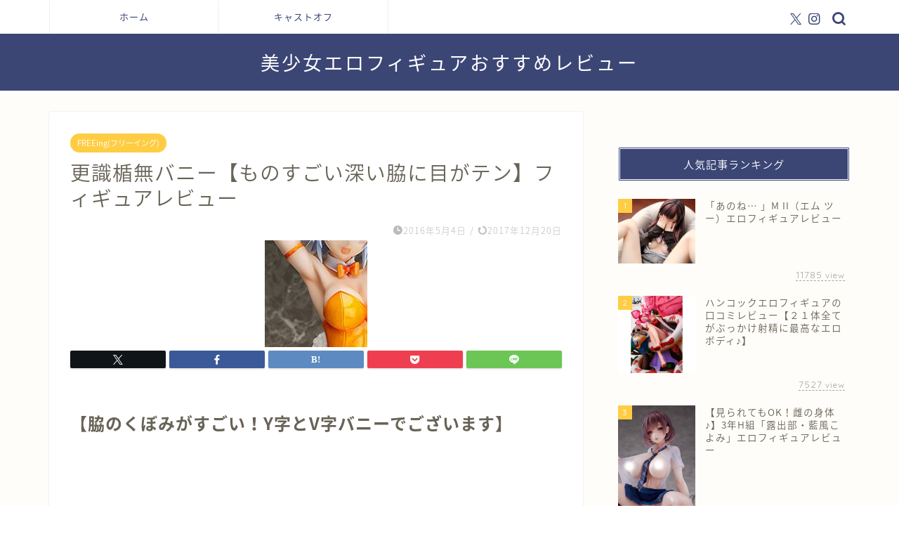

--- FILE ---
content_type: text/html; charset=UTF-8
request_url: https://ogami110.com/tatenashiusa/
body_size: 24350
content:
<!DOCTYPE html>
<html lang="ja">
<head prefix="og: http://ogp.me/ns# fb: http://ogp.me/ns/fb# article: http://ogp.me/ns/article#">
<meta charset="utf-8">
<meta http-equiv="X-UA-Compatible" content="IE=edge">
<meta name="viewport" content="width=device-width, initial-scale=1">
<!-- ここからOGP -->
<meta property="og:type" content="blog">
			<meta property="og:title" content="更識楯無バニー【ものすごい深い脇に目がテン】フィギュアレビュー｜エロ美少女フィギュア見放題">
		<meta property="og:url" content="https://ogami110.com/tatenashiusa/">
			<meta property="og:description" content="【脇のくぼみがすごい！Y字とV字バニーでございます】 &nbsp; &nbsp; 最近IS(インフィニット・ストラトス)">
						<meta property="og:image" content="https://ogami110.com/wp-content/uploads/2016/05/ebc06b8aa45e267dfced4a721250b5d5.jpg">
	<meta property="og:site_name" content="エロ美少女フィギュア見放題">
<meta property="fb:admins" content="">
<meta name="twitter:card" content="summary_large_image">
	<meta name="twitter:site" content="@doujinrank">
<!-- ここまでOGP --> 

<meta name="description" itemprop="description" content="【脇のくぼみがすごい！Y字とV字バニーでございます】 &nbsp; &nbsp; 最近IS(インフィニット・ストラトス)" >
<link rel="canonical" href="https://ogami110.com/tatenashiusa/">
<meta name="keywords" content="更識楯無,バニー,フィギュア,FREEing(フリーイング),IS (インフィニット・ストラトス),うさみみ,ハイヒール,巨乳,網タイツ,美脚,脇フェチ,IS(インフィニット・ストラトス),おっぱい,さらしきたてなし,フリーイング,キャストオフ,レビュー" />
<meta name="description" content="Y字とV字の深いくぼみの脇に釘付けです。フリーイングから発売されるIS(インフィニット・ストラトス)の、更識楯無（さらしきたてなし）バニーverフィギュアをレビューします。気づいたら網タイツ美脚ばかり見ていました。" />
<title>更識楯無バニー【ものすごい深い脇に目がテン】フィギュアレビュー｜エロ美少女フィギュア見放題</title>
<meta name='robots' content='max-image-preview:large' />
	<style>img:is([sizes="auto" i], [sizes^="auto," i]) { contain-intrinsic-size: 3000px 1500px }</style>
	<link rel='dns-prefetch' href='//cdnjs.cloudflare.com' />
<link rel='dns-prefetch' href='//use.fontawesome.com' />
<link rel="alternate" type="application/rss+xml" title="エロ美少女フィギュア見放題 &raquo; フィード" href="https://ogami110.com/feed/" />
<link rel="alternate" type="application/rss+xml" title="エロ美少女フィギュア見放題 &raquo; コメントフィード" href="https://ogami110.com/comments/feed/" />
<link rel="alternate" type="application/rss+xml" title="エロ美少女フィギュア見放題 &raquo; 更識楯無バニー【ものすごい深い脇に目がテン】フィギュアレビュー のコメントのフィード" href="https://ogami110.com/tatenashiusa/feed/" />
		<!-- This site uses the Google Analytics by MonsterInsights plugin v9.9.0 - Using Analytics tracking - https://www.monsterinsights.com/ -->
		<!-- Note: MonsterInsights is not currently configured on this site. The site owner needs to authenticate with Google Analytics in the MonsterInsights settings panel. -->
					<!-- No tracking code set -->
				<!-- / Google Analytics by MonsterInsights -->
		<script type="text/javascript">
/* <![CDATA[ */
window._wpemojiSettings = {"baseUrl":"https:\/\/s.w.org\/images\/core\/emoji\/16.0.1\/72x72\/","ext":".png","svgUrl":"https:\/\/s.w.org\/images\/core\/emoji\/16.0.1\/svg\/","svgExt":".svg","source":{"concatemoji":"https:\/\/ogami110.com\/wp-includes\/js\/wp-emoji-release.min.js?ver=6.8.3"}};
/*! This file is auto-generated */
!function(s,n){var o,i,e;function c(e){try{var t={supportTests:e,timestamp:(new Date).valueOf()};sessionStorage.setItem(o,JSON.stringify(t))}catch(e){}}function p(e,t,n){e.clearRect(0,0,e.canvas.width,e.canvas.height),e.fillText(t,0,0);var t=new Uint32Array(e.getImageData(0,0,e.canvas.width,e.canvas.height).data),a=(e.clearRect(0,0,e.canvas.width,e.canvas.height),e.fillText(n,0,0),new Uint32Array(e.getImageData(0,0,e.canvas.width,e.canvas.height).data));return t.every(function(e,t){return e===a[t]})}function u(e,t){e.clearRect(0,0,e.canvas.width,e.canvas.height),e.fillText(t,0,0);for(var n=e.getImageData(16,16,1,1),a=0;a<n.data.length;a++)if(0!==n.data[a])return!1;return!0}function f(e,t,n,a){switch(t){case"flag":return n(e,"\ud83c\udff3\ufe0f\u200d\u26a7\ufe0f","\ud83c\udff3\ufe0f\u200b\u26a7\ufe0f")?!1:!n(e,"\ud83c\udde8\ud83c\uddf6","\ud83c\udde8\u200b\ud83c\uddf6")&&!n(e,"\ud83c\udff4\udb40\udc67\udb40\udc62\udb40\udc65\udb40\udc6e\udb40\udc67\udb40\udc7f","\ud83c\udff4\u200b\udb40\udc67\u200b\udb40\udc62\u200b\udb40\udc65\u200b\udb40\udc6e\u200b\udb40\udc67\u200b\udb40\udc7f");case"emoji":return!a(e,"\ud83e\udedf")}return!1}function g(e,t,n,a){var r="undefined"!=typeof WorkerGlobalScope&&self instanceof WorkerGlobalScope?new OffscreenCanvas(300,150):s.createElement("canvas"),o=r.getContext("2d",{willReadFrequently:!0}),i=(o.textBaseline="top",o.font="600 32px Arial",{});return e.forEach(function(e){i[e]=t(o,e,n,a)}),i}function t(e){var t=s.createElement("script");t.src=e,t.defer=!0,s.head.appendChild(t)}"undefined"!=typeof Promise&&(o="wpEmojiSettingsSupports",i=["flag","emoji"],n.supports={everything:!0,everythingExceptFlag:!0},e=new Promise(function(e){s.addEventListener("DOMContentLoaded",e,{once:!0})}),new Promise(function(t){var n=function(){try{var e=JSON.parse(sessionStorage.getItem(o));if("object"==typeof e&&"number"==typeof e.timestamp&&(new Date).valueOf()<e.timestamp+604800&&"object"==typeof e.supportTests)return e.supportTests}catch(e){}return null}();if(!n){if("undefined"!=typeof Worker&&"undefined"!=typeof OffscreenCanvas&&"undefined"!=typeof URL&&URL.createObjectURL&&"undefined"!=typeof Blob)try{var e="postMessage("+g.toString()+"("+[JSON.stringify(i),f.toString(),p.toString(),u.toString()].join(",")+"));",a=new Blob([e],{type:"text/javascript"}),r=new Worker(URL.createObjectURL(a),{name:"wpTestEmojiSupports"});return void(r.onmessage=function(e){c(n=e.data),r.terminate(),t(n)})}catch(e){}c(n=g(i,f,p,u))}t(n)}).then(function(e){for(var t in e)n.supports[t]=e[t],n.supports.everything=n.supports.everything&&n.supports[t],"flag"!==t&&(n.supports.everythingExceptFlag=n.supports.everythingExceptFlag&&n.supports[t]);n.supports.everythingExceptFlag=n.supports.everythingExceptFlag&&!n.supports.flag,n.DOMReady=!1,n.readyCallback=function(){n.DOMReady=!0}}).then(function(){return e}).then(function(){var e;n.supports.everything||(n.readyCallback(),(e=n.source||{}).concatemoji?t(e.concatemoji):e.wpemoji&&e.twemoji&&(t(e.twemoji),t(e.wpemoji)))}))}((window,document),window._wpemojiSettings);
/* ]]> */
</script>
<link rel='stylesheet' id='sbi_styles-css' href='https://ogami110.com/wp-content/plugins/instagram-feed/css/sbi-styles.min.css?ver=6.10.0' type='text/css' media='all' />
<style id='wp-emoji-styles-inline-css' type='text/css'>

	img.wp-smiley, img.emoji {
		display: inline !important;
		border: none !important;
		box-shadow: none !important;
		height: 1em !important;
		width: 1em !important;
		margin: 0 0.07em !important;
		vertical-align: -0.1em !important;
		background: none !important;
		padding: 0 !important;
	}
</style>
<link rel='stylesheet' id='wp-block-library-css' href='https://ogami110.com/wp-includes/css/dist/block-library/style.min.css?ver=6.8.3' type='text/css' media='all' />
<style id='classic-theme-styles-inline-css' type='text/css'>
/*! This file is auto-generated */
.wp-block-button__link{color:#fff;background-color:#32373c;border-radius:9999px;box-shadow:none;text-decoration:none;padding:calc(.667em + 2px) calc(1.333em + 2px);font-size:1.125em}.wp-block-file__button{background:#32373c;color:#fff;text-decoration:none}
</style>
<style id='global-styles-inline-css' type='text/css'>
:root{--wp--preset--aspect-ratio--square: 1;--wp--preset--aspect-ratio--4-3: 4/3;--wp--preset--aspect-ratio--3-4: 3/4;--wp--preset--aspect-ratio--3-2: 3/2;--wp--preset--aspect-ratio--2-3: 2/3;--wp--preset--aspect-ratio--16-9: 16/9;--wp--preset--aspect-ratio--9-16: 9/16;--wp--preset--color--black: #000000;--wp--preset--color--cyan-bluish-gray: #abb8c3;--wp--preset--color--white: #ffffff;--wp--preset--color--pale-pink: #f78da7;--wp--preset--color--vivid-red: #cf2e2e;--wp--preset--color--luminous-vivid-orange: #ff6900;--wp--preset--color--luminous-vivid-amber: #fcb900;--wp--preset--color--light-green-cyan: #7bdcb5;--wp--preset--color--vivid-green-cyan: #00d084;--wp--preset--color--pale-cyan-blue: #8ed1fc;--wp--preset--color--vivid-cyan-blue: #0693e3;--wp--preset--color--vivid-purple: #9b51e0;--wp--preset--gradient--vivid-cyan-blue-to-vivid-purple: linear-gradient(135deg,rgba(6,147,227,1) 0%,rgb(155,81,224) 100%);--wp--preset--gradient--light-green-cyan-to-vivid-green-cyan: linear-gradient(135deg,rgb(122,220,180) 0%,rgb(0,208,130) 100%);--wp--preset--gradient--luminous-vivid-amber-to-luminous-vivid-orange: linear-gradient(135deg,rgba(252,185,0,1) 0%,rgba(255,105,0,1) 100%);--wp--preset--gradient--luminous-vivid-orange-to-vivid-red: linear-gradient(135deg,rgba(255,105,0,1) 0%,rgb(207,46,46) 100%);--wp--preset--gradient--very-light-gray-to-cyan-bluish-gray: linear-gradient(135deg,rgb(238,238,238) 0%,rgb(169,184,195) 100%);--wp--preset--gradient--cool-to-warm-spectrum: linear-gradient(135deg,rgb(74,234,220) 0%,rgb(151,120,209) 20%,rgb(207,42,186) 40%,rgb(238,44,130) 60%,rgb(251,105,98) 80%,rgb(254,248,76) 100%);--wp--preset--gradient--blush-light-purple: linear-gradient(135deg,rgb(255,206,236) 0%,rgb(152,150,240) 100%);--wp--preset--gradient--blush-bordeaux: linear-gradient(135deg,rgb(254,205,165) 0%,rgb(254,45,45) 50%,rgb(107,0,62) 100%);--wp--preset--gradient--luminous-dusk: linear-gradient(135deg,rgb(255,203,112) 0%,rgb(199,81,192) 50%,rgb(65,88,208) 100%);--wp--preset--gradient--pale-ocean: linear-gradient(135deg,rgb(255,245,203) 0%,rgb(182,227,212) 50%,rgb(51,167,181) 100%);--wp--preset--gradient--electric-grass: linear-gradient(135deg,rgb(202,248,128) 0%,rgb(113,206,126) 100%);--wp--preset--gradient--midnight: linear-gradient(135deg,rgb(2,3,129) 0%,rgb(40,116,252) 100%);--wp--preset--font-size--small: 13px;--wp--preset--font-size--medium: 20px;--wp--preset--font-size--large: 36px;--wp--preset--font-size--x-large: 42px;--wp--preset--spacing--20: 0.44rem;--wp--preset--spacing--30: 0.67rem;--wp--preset--spacing--40: 1rem;--wp--preset--spacing--50: 1.5rem;--wp--preset--spacing--60: 2.25rem;--wp--preset--spacing--70: 3.38rem;--wp--preset--spacing--80: 5.06rem;--wp--preset--shadow--natural: 6px 6px 9px rgba(0, 0, 0, 0.2);--wp--preset--shadow--deep: 12px 12px 50px rgba(0, 0, 0, 0.4);--wp--preset--shadow--sharp: 6px 6px 0px rgba(0, 0, 0, 0.2);--wp--preset--shadow--outlined: 6px 6px 0px -3px rgba(255, 255, 255, 1), 6px 6px rgba(0, 0, 0, 1);--wp--preset--shadow--crisp: 6px 6px 0px rgba(0, 0, 0, 1);}:where(.is-layout-flex){gap: 0.5em;}:where(.is-layout-grid){gap: 0.5em;}body .is-layout-flex{display: flex;}.is-layout-flex{flex-wrap: wrap;align-items: center;}.is-layout-flex > :is(*, div){margin: 0;}body .is-layout-grid{display: grid;}.is-layout-grid > :is(*, div){margin: 0;}:where(.wp-block-columns.is-layout-flex){gap: 2em;}:where(.wp-block-columns.is-layout-grid){gap: 2em;}:where(.wp-block-post-template.is-layout-flex){gap: 1.25em;}:where(.wp-block-post-template.is-layout-grid){gap: 1.25em;}.has-black-color{color: var(--wp--preset--color--black) !important;}.has-cyan-bluish-gray-color{color: var(--wp--preset--color--cyan-bluish-gray) !important;}.has-white-color{color: var(--wp--preset--color--white) !important;}.has-pale-pink-color{color: var(--wp--preset--color--pale-pink) !important;}.has-vivid-red-color{color: var(--wp--preset--color--vivid-red) !important;}.has-luminous-vivid-orange-color{color: var(--wp--preset--color--luminous-vivid-orange) !important;}.has-luminous-vivid-amber-color{color: var(--wp--preset--color--luminous-vivid-amber) !important;}.has-light-green-cyan-color{color: var(--wp--preset--color--light-green-cyan) !important;}.has-vivid-green-cyan-color{color: var(--wp--preset--color--vivid-green-cyan) !important;}.has-pale-cyan-blue-color{color: var(--wp--preset--color--pale-cyan-blue) !important;}.has-vivid-cyan-blue-color{color: var(--wp--preset--color--vivid-cyan-blue) !important;}.has-vivid-purple-color{color: var(--wp--preset--color--vivid-purple) !important;}.has-black-background-color{background-color: var(--wp--preset--color--black) !important;}.has-cyan-bluish-gray-background-color{background-color: var(--wp--preset--color--cyan-bluish-gray) !important;}.has-white-background-color{background-color: var(--wp--preset--color--white) !important;}.has-pale-pink-background-color{background-color: var(--wp--preset--color--pale-pink) !important;}.has-vivid-red-background-color{background-color: var(--wp--preset--color--vivid-red) !important;}.has-luminous-vivid-orange-background-color{background-color: var(--wp--preset--color--luminous-vivid-orange) !important;}.has-luminous-vivid-amber-background-color{background-color: var(--wp--preset--color--luminous-vivid-amber) !important;}.has-light-green-cyan-background-color{background-color: var(--wp--preset--color--light-green-cyan) !important;}.has-vivid-green-cyan-background-color{background-color: var(--wp--preset--color--vivid-green-cyan) !important;}.has-pale-cyan-blue-background-color{background-color: var(--wp--preset--color--pale-cyan-blue) !important;}.has-vivid-cyan-blue-background-color{background-color: var(--wp--preset--color--vivid-cyan-blue) !important;}.has-vivid-purple-background-color{background-color: var(--wp--preset--color--vivid-purple) !important;}.has-black-border-color{border-color: var(--wp--preset--color--black) !important;}.has-cyan-bluish-gray-border-color{border-color: var(--wp--preset--color--cyan-bluish-gray) !important;}.has-white-border-color{border-color: var(--wp--preset--color--white) !important;}.has-pale-pink-border-color{border-color: var(--wp--preset--color--pale-pink) !important;}.has-vivid-red-border-color{border-color: var(--wp--preset--color--vivid-red) !important;}.has-luminous-vivid-orange-border-color{border-color: var(--wp--preset--color--luminous-vivid-orange) !important;}.has-luminous-vivid-amber-border-color{border-color: var(--wp--preset--color--luminous-vivid-amber) !important;}.has-light-green-cyan-border-color{border-color: var(--wp--preset--color--light-green-cyan) !important;}.has-vivid-green-cyan-border-color{border-color: var(--wp--preset--color--vivid-green-cyan) !important;}.has-pale-cyan-blue-border-color{border-color: var(--wp--preset--color--pale-cyan-blue) !important;}.has-vivid-cyan-blue-border-color{border-color: var(--wp--preset--color--vivid-cyan-blue) !important;}.has-vivid-purple-border-color{border-color: var(--wp--preset--color--vivid-purple) !important;}.has-vivid-cyan-blue-to-vivid-purple-gradient-background{background: var(--wp--preset--gradient--vivid-cyan-blue-to-vivid-purple) !important;}.has-light-green-cyan-to-vivid-green-cyan-gradient-background{background: var(--wp--preset--gradient--light-green-cyan-to-vivid-green-cyan) !important;}.has-luminous-vivid-amber-to-luminous-vivid-orange-gradient-background{background: var(--wp--preset--gradient--luminous-vivid-amber-to-luminous-vivid-orange) !important;}.has-luminous-vivid-orange-to-vivid-red-gradient-background{background: var(--wp--preset--gradient--luminous-vivid-orange-to-vivid-red) !important;}.has-very-light-gray-to-cyan-bluish-gray-gradient-background{background: var(--wp--preset--gradient--very-light-gray-to-cyan-bluish-gray) !important;}.has-cool-to-warm-spectrum-gradient-background{background: var(--wp--preset--gradient--cool-to-warm-spectrum) !important;}.has-blush-light-purple-gradient-background{background: var(--wp--preset--gradient--blush-light-purple) !important;}.has-blush-bordeaux-gradient-background{background: var(--wp--preset--gradient--blush-bordeaux) !important;}.has-luminous-dusk-gradient-background{background: var(--wp--preset--gradient--luminous-dusk) !important;}.has-pale-ocean-gradient-background{background: var(--wp--preset--gradient--pale-ocean) !important;}.has-electric-grass-gradient-background{background: var(--wp--preset--gradient--electric-grass) !important;}.has-midnight-gradient-background{background: var(--wp--preset--gradient--midnight) !important;}.has-small-font-size{font-size: var(--wp--preset--font-size--small) !important;}.has-medium-font-size{font-size: var(--wp--preset--font-size--medium) !important;}.has-large-font-size{font-size: var(--wp--preset--font-size--large) !important;}.has-x-large-font-size{font-size: var(--wp--preset--font-size--x-large) !important;}
:where(.wp-block-post-template.is-layout-flex){gap: 1.25em;}:where(.wp-block-post-template.is-layout-grid){gap: 1.25em;}
:where(.wp-block-columns.is-layout-flex){gap: 2em;}:where(.wp-block-columns.is-layout-grid){gap: 2em;}
:root :where(.wp-block-pullquote){font-size: 1.5em;line-height: 1.6;}
</style>
<link rel='stylesheet' id='contact-form-7-css' href='https://ogami110.com/wp-content/plugins/contact-form-7/includes/css/styles.css?ver=6.1.3' type='text/css' media='all' />
<link rel='stylesheet' id='display-authors-widget-styles-css' href='https://ogami110.com/wp-content/plugins/display-authors-widget/css/display-authors-widget.css?ver=20141604' type='text/css' media='all' />
<link rel='stylesheet' id='parent-style-css' href='https://ogami110.com/wp-content/themes/jin/style.css?ver=6.8.3' type='text/css' media='all' />
<link rel='stylesheet' id='theme-style-css' href='https://ogami110.com/wp-content/themes/jin-child/style.css?ver=6.8.3' type='text/css' media='all' />
<link rel='stylesheet' id='fontawesome-style-css' href='https://use.fontawesome.com/releases/v5.6.3/css/all.css?ver=6.8.3' type='text/css' media='all' />
<link rel='stylesheet' id='swiper-style-css' href='https://cdnjs.cloudflare.com/ajax/libs/Swiper/4.0.7/css/swiper.min.css?ver=6.8.3' type='text/css' media='all' />
<link rel='stylesheet' id='fancybox-css' href='https://ogami110.com/wp-content/plugins/easy-fancybox/fancybox/1.5.4/jquery.fancybox.min.css?ver=6.8.3' type='text/css' media='screen' />
<style id='fancybox-inline-css' type='text/css'>
#fancybox-outer{background:#ffffff}#fancybox-content{background:#ffffff;border-color:#ffffff;color:#000000;}#fancybox-title,#fancybox-title-float-main{color:#fff}
</style>
<link rel='stylesheet' id='aurora-heatmap-css' href='https://ogami110.com/wp-content/plugins/aurora-heatmap/style.css?ver=1.7.1' type='text/css' media='all' />
<script type="text/javascript" src="https://ogami110.com/wp-includes/js/jquery/jquery.min.js?ver=3.7.1" id="jquery-core-js"></script>
<script type="text/javascript" src="https://ogami110.com/wp-includes/js/jquery/jquery-migrate.min.js?ver=3.4.1" id="jquery-migrate-js"></script>
<script type="text/javascript" id="aurora-heatmap-js-extra">
/* <![CDATA[ */
var aurora_heatmap = {"_mode":"reporter","ajax_url":"https:\/\/ogami110.com\/wp-admin\/admin-ajax.php","action":"aurora_heatmap","reports":"click_pc,click_mobile","debug":"0","ajax_delay_time":"3000","ajax_interval":"10","ajax_bulk":null};
/* ]]> */
</script>
<script type="text/javascript" src="https://ogami110.com/wp-content/plugins/aurora-heatmap/js/aurora-heatmap.min.js?ver=1.7.1" id="aurora-heatmap-js"></script>
<link rel="https://api.w.org/" href="https://ogami110.com/wp-json/" /><link rel="alternate" title="JSON" type="application/json" href="https://ogami110.com/wp-json/wp/v2/posts/3497" /><link rel='shortlink' href='https://ogami110.com/?p=3497' />
<link rel="alternate" title="oEmbed (JSON)" type="application/json+oembed" href="https://ogami110.com/wp-json/oembed/1.0/embed?url=https%3A%2F%2Fogami110.com%2Ftatenashiusa%2F" />
<link rel="alternate" title="oEmbed (XML)" type="text/xml+oembed" href="https://ogami110.com/wp-json/oembed/1.0/embed?url=https%3A%2F%2Fogami110.com%2Ftatenashiusa%2F&#038;format=xml" />

<!-- Twitter Cards Meta - V 2.5.4 -->
<meta name="twitter:card" content="summary" />
<meta name="twitter:site" content="@doujinfigona" />
<meta name="twitter:creator" content="@doujinfigona" />
<meta name="twitter:url" content="https://ogami110.com/tatenashiusa/" />
<meta name="twitter:title" content="更識楯無バニー【ものすごい深い脇に目がテン】フィギュアレビュー" />
<meta name="twitter:description" content="【脇のくぼみがすごい！Y字とV字バニーでございます】 最近IS(インフィニット・ストラトス)が、バニーフィギュアシリーズを出していますが よーやるわ、まったく。 もっと出そう！" />
<meta name="twitter:image" content="https://ogami110.com/wp-content/uploads/2016/05/b940b2360bbddfa8f92ce629b6513546.jpg" />
<!-- Twitter Cards Meta By WPDeveloper.net -->

<script type="text/javascript">
	window._wp_rp_static_base_url = 'https://wprp.zemanta.com/static/';
	window._wp_rp_wp_ajax_url = "https://ogami110.com/wp-admin/admin-ajax.php";
	window._wp_rp_plugin_version = '3.6.4';
	window._wp_rp_post_id = '3497';
	window._wp_rp_num_rel_posts = '8';
	window._wp_rp_thumbnails = true;
	window._wp_rp_post_title = '%E6%9B%B4%E8%AD%98%E6%A5%AF%E7%84%A1%E3%83%90%E3%83%8B%E3%83%BC%E3%80%90%E3%82%82%E3%81%AE%E3%81%99%E3%81%94%E3%81%84%E6%B7%B1%E3%81%84%E8%84%87%E3%81%AB%E7%9B%AE%E3%81%8C%E3%83%86%E3%83%B3%E3%80%91%E3%83%95%E3%82%A3%E3%82%AE%E3%83%A5%E3%82%A2%E3%83%AC%E3%83%93%E3%83%A5%E3%83%BC';
	window._wp_rp_post_tags = [];
	window._wp_rp_promoted_content = true;
</script>
<link rel="stylesheet" href="https://ogami110.com/wp-content/plugins/wordpress-23-related-posts-plugin/static/themes/vertical.css?version=3.6.4" />
<link rel="llms-sitemap" href="https://ogami110.com/llms.txt" />
	<style type="text/css">
		#wrapper {
			background-color: #fffdf9;
			background-image: url();
					}

		.related-entry-headline-text span:before,
		#comment-title span:before,
		#reply-title span:before {
			background-color: #3b4675;
			border-color: #3b4675 !important;
		}

		#breadcrumb:after,
		#page-top a {
			background-color: #3b4675;
		}

		footer {
			background-color: #3b4675;
		}

		.footer-inner a,
		#copyright,
		#copyright-center {
			border-color: #fff !important;
			color: #fff !important;
		}

		#footer-widget-area {
			border-color: #fff !important;
		}

		.page-top-footer a {
			color: #3b4675 !important;
		}

		#breadcrumb ul li,
		#breadcrumb ul li a {
			color: #3b4675 !important;
		}

		body,
		a,
		a:link,
		a:visited,
		.my-profile,
		.widgettitle,
		.tabBtn-mag label {
			color: #686357;
		}

		a:hover {
			color: #ffcd44;
		}

		.widget_nav_menu ul>li>a:before,
		.widget_categories ul>li>a:before,
		.widget_pages ul>li>a:before,
		.widget_recent_entries ul>li>a:before,
		.widget_archive ul>li>a:before,
		.widget_archive form:after,
		.widget_categories form:after,
		.widget_nav_menu ul>li>ul.sub-menu>li>a:before,
		.widget_categories ul>li>.children>li>a:before,
		.widget_pages ul>li>.children>li>a:before,
		.widget_nav_menu ul>li>ul.sub-menu>li>ul.sub-menu li>a:before,
		.widget_categories ul>li>.children>li>.children li>a:before,
		.widget_pages ul>li>.children>li>.children li>a:before {
			color: #3b4675;
		}

		.widget_nav_menu ul .sub-menu .sub-menu li a:before {
			background-color: #686357 !important;
		}

		.d--labeling-act-border {
			border-color: rgba(104, 99, 87, 0.18);
		}

		.c--labeling-act.d--labeling-act-solid {
			background-color: rgba(104, 99, 87, 0.06);
		}

		.a--labeling-act {
			color: rgba(104, 99, 87, 0.6);
		}

		.a--labeling-small-act span {
			background-color: rgba(104, 99, 87, 0.21);
		}

		.c--labeling-act.d--labeling-act-strong {
			background-color: rgba(104, 99, 87, 0.045);
		}

		.d--labeling-act-strong .a--labeling-act {
			color: rgba(104, 99, 87, 0.75);
		}


		footer .footer-widget,
		footer .footer-widget a,
		footer .footer-widget ul li,
		.footer-widget.widget_nav_menu ul>li>a:before,
		.footer-widget.widget_categories ul>li>a:before,
		.footer-widget.widget_recent_entries ul>li>a:before,
		.footer-widget.widget_pages ul>li>a:before,
		.footer-widget.widget_archive ul>li>a:before,
		footer .widget_tag_cloud .tagcloud a:before {
			color: #fff !important;
			border-color: #fff !important;
		}

		footer .footer-widget .widgettitle {
			color: #fff !important;
			border-color: #ffcd44 !important;
		}

		footer .widget_nav_menu ul .children .children li a:before,
		footer .widget_categories ul .children .children li a:before,
		footer .widget_nav_menu ul .sub-menu .sub-menu li a:before {
			background-color: #fff !important;
		}

		#drawernav a:hover,
		.post-list-title,
		#prev-next p,
		#toc_container .toc_list li a {
			color: #686357 !important;
		}

		#header-box {
			background-color: #3b4675;
		}

		@media (min-width: 768px) {

			#header-box .header-box10-bg:before,
			#header-box .header-box11-bg:before {
				border-radius: 2px;
			}
		}

		@media (min-width: 768px) {
			.top-image-meta {
				margin-top: calc(0px - 30px);
			}
		}

		@media (min-width: 1200px) {
			.top-image-meta {
				margin-top: calc(0px);
			}
		}

		.pickup-contents:before {
			background-color: #3b4675 !important;
		}

		.main-image-text {
			color: #3b4675;
		}

		.main-image-text-sub {
			color: #686357;
		}

		@media (min-width: 481px) {
			#site-info {
				padding-top: 20px !important;
				padding-bottom: 20px !important;
			}
		}

		#site-info span a {
			color: #ffffff !important;
		}

		#headmenu .headsns .line a svg {
			fill: #3b4675 !important;
		}

		#headmenu .headsns a,
		#headmenu {
			color: #3b4675 !important;
			border-color: #3b4675 !important;
		}

		.profile-follow .line-sns a svg {
			fill: #3b4675 !important;
		}

		.profile-follow .line-sns a:hover svg {
			fill: #ffcd44 !important;
		}

		.profile-follow a {
			color: #3b4675 !important;
			border-color: #3b4675 !important;
		}

		.profile-follow a:hover,
		#headmenu .headsns a:hover {
			color: #ffcd44 !important;
			border-color: #ffcd44 !important;
		}

		.search-box:hover {
			color: #ffcd44 !important;
			border-color: #ffcd44 !important;
		}

		#header #headmenu .headsns .line a:hover svg {
			fill: #ffcd44 !important;
		}

		.cps-icon-bar,
		#navtoggle:checked+.sp-menu-open .cps-icon-bar {
			background-color: #ffffff;
		}

		#nav-container {
			background-color: #ffffff;
		}

		.menu-box .menu-item svg {
			fill: #3b4675;
		}

		#drawernav ul.menu-box>li>a,
		#drawernav2 ul.menu-box>li>a,
		#drawernav3 ul.menu-box>li>a,
		#drawernav4 ul.menu-box>li>a,
		#drawernav5 ul.menu-box>li>a,
		#drawernav ul.menu-box>li.menu-item-has-children:after,
		#drawernav2 ul.menu-box>li.menu-item-has-children:after,
		#drawernav3 ul.menu-box>li.menu-item-has-children:after,
		#drawernav4 ul.menu-box>li.menu-item-has-children:after,
		#drawernav5 ul.menu-box>li.menu-item-has-children:after {
			color: #3b4675 !important;
		}

		#drawernav ul.menu-box li a,
		#drawernav2 ul.menu-box li a,
		#drawernav3 ul.menu-box li a,
		#drawernav4 ul.menu-box li a,
		#drawernav5 ul.menu-box li a {
			font-size: 13px !important;
		}

		#drawernav3 ul.menu-box>li {
			color: #686357 !important;
		}

		#drawernav4 .menu-box>.menu-item>a:after,
		#drawernav3 .menu-box>.menu-item>a:after,
		#drawernav .menu-box>.menu-item>a:after {
			background-color: #3b4675 !important;
		}

		#drawernav2 .menu-box>.menu-item:hover,
		#drawernav5 .menu-box>.menu-item:hover {
			border-top-color: #3b4675 !important;
		}

		.cps-info-bar a {
			background-color: #ffcd44 !important;
		}

		@media (min-width: 768px) {
			.post-list-mag .post-list-item:not(:nth-child(2n)) {
				margin-right: 2.6%;
			}
		}

		@media (min-width: 768px) {

			#tab-1:checked~.tabBtn-mag li [for="tab-1"]:after,
			#tab-2:checked~.tabBtn-mag li [for="tab-2"]:after,
			#tab-3:checked~.tabBtn-mag li [for="tab-3"]:after,
			#tab-4:checked~.tabBtn-mag li [for="tab-4"]:after {
				border-top-color: #3b4675 !important;
			}

			.tabBtn-mag label {
				border-bottom-color: #3b4675 !important;
			}
		}

		#tab-1:checked~.tabBtn-mag li [for="tab-1"],
		#tab-2:checked~.tabBtn-mag li [for="tab-2"],
		#tab-3:checked~.tabBtn-mag li [for="tab-3"],
		#tab-4:checked~.tabBtn-mag li [for="tab-4"],
		#prev-next a.next:after,
		#prev-next a.prev:after,
		.more-cat-button a:hover span:before {
			background-color: #3b4675 !important;
		}


		.swiper-slide .post-list-cat,
		.post-list-mag .post-list-cat,
		.post-list-mag3col .post-list-cat,
		.post-list-mag-sp1col .post-list-cat,
		.swiper-pagination-bullet-active,
		.pickup-cat,
		.post-list .post-list-cat,
		#breadcrumb .bcHome a:hover span:before,
		.popular-item:nth-child(1) .pop-num,
		.popular-item:nth-child(2) .pop-num,
		.popular-item:nth-child(3) .pop-num {
			background-color: #ffcd44 !important;
		}

		.sidebar-btn a,
		.profile-sns-menu {
			background-color: #ffcd44 !important;
		}

		.sp-sns-menu a,
		.pickup-contents-box a:hover .pickup-title {
			border-color: #3b4675 !important;
			color: #3b4675 !important;
		}

		.pro-line svg {
			fill: #3b4675 !important;
		}

		.cps-post-cat a,
		.meta-cat,
		.popular-cat {
			background-color: #ffcd44 !important;
			border-color: #ffcd44 !important;
		}

		.tagicon,
		.tag-box a,
		#toc_container .toc_list>li,
		#toc_container .toc_title {
			color: #3b4675 !important;
		}

		.widget_tag_cloud a::before {
			color: #686357 !important;
		}

		.tag-box a,
		#toc_container:before {
			border-color: #3b4675 !important;
		}

		.cps-post-cat a:hover {
			color: #ffcd44 !important;
		}

		.pagination li:not([class*="current"]) a:hover,
		.widget_tag_cloud a:hover {
			background-color: #3b4675 !important;
		}

		.pagination li:not([class*="current"]) a:hover {
			opacity: 0.5 !important;
		}

		.pagination li.current a {
			background-color: #3b4675 !important;
			border-color: #3b4675 !important;
		}

		.nextpage a:hover span {
			color: #3b4675 !important;
			border-color: #3b4675 !important;
		}

		.cta-content:before {
			background-color: #3b4675 !important;
		}

		.cta-text,
		.info-title {
			color: #fff !important;
		}

		#footer-widget-area.footer_style1 .widgettitle {
			border-color: #ffcd44 !important;
		}

		.sidebar_style1 .widgettitle,
		.sidebar_style5 .widgettitle {
			border-color: #3b4675 !important;
		}

		.sidebar_style2 .widgettitle,
		.sidebar_style4 .widgettitle,
		.sidebar_style6 .widgettitle,
		#home-bottom-widget .widgettitle,
		#home-top-widget .widgettitle,
		#post-bottom-widget .widgettitle,
		#post-top-widget .widgettitle {
			background-color: #3b4675 !important;
		}

		#home-bottom-widget .widget_search .search-box input[type="submit"],
		#home-top-widget .widget_search .search-box input[type="submit"],
		#post-bottom-widget .widget_search .search-box input[type="submit"],
		#post-top-widget .widget_search .search-box input[type="submit"] {
			background-color: #ffcd44 !important;
		}

		.tn-logo-size {
			font-size: 200% !important;
		}

		@media (min-width: 481px) {
			.tn-logo-size img {
				width: calc(200%*0.5) !important;
			}
		}

		@media (min-width: 768px) {
			.tn-logo-size img {
				width: calc(200%*2.2) !important;
			}
		}

		@media (min-width: 1200px) {
			.tn-logo-size img {
				width: 200% !important;
			}
		}

		.sp-logo-size {
			font-size: 120% !important;
		}

		.sp-logo-size img {
			width: 120% !important;
		}

		.cps-post-main ul>li:before,
		.cps-post-main ol>li:before {
			background-color: #ffcd44 !important;
		}

		.profile-card .profile-title {
			background-color: #3b4675 !important;
		}

		.profile-card {
			border-color: #3b4675 !important;
		}

		.cps-post-main a {
			color: #0033cc;
		}

		.cps-post-main .marker {
			background: -webkit-linear-gradient(transparent 60%, #fff1ce 0%);
			background: linear-gradient(transparent 60%, #fff1ce 0%);
		}

		.cps-post-main .marker2 {
			background: -webkit-linear-gradient(transparent 60%, #a6ede7 0%);
			background: linear-gradient(transparent 60%, #a6ede7 0%);
		}

		.cps-post-main .jic-sc {
			color: #e9546b;
		}


		.simple-box1 {
			border-color: #3b4675 !important;
		}

		.simple-box2 {
			border-color: #f2bf7d !important;
		}

		.simple-box3 {
			border-color: #ffcd44 !important;
		}

		.simple-box4 {
			border-color: #7badd8 !important;
		}

		.simple-box4:before {
			background-color: #7badd8;
		}

		.simple-box5 {
			border-color: #e896c7 !important;
		}

		.simple-box5:before {
			background-color: #e896c7;
		}

		.simple-box6 {
			background-color: #fffdef !important;
		}

		.simple-box7 {
			border-color: #def1f9 !important;
		}

		.simple-box7:before {
			background-color: #def1f9 !important;
		}

		.simple-box8 {
			border-color: #96ddc1 !important;
		}

		.simple-box8:before {
			background-color: #96ddc1 !important;
		}

		.simple-box9:before {
			background-color: #e1c0e8 !important;
		}

		.simple-box9:after {
			border-color: #e1c0e8 #e1c0e8 #fff #fff !important;
		}

		.kaisetsu-box1:before,
		.kaisetsu-box1-title {
			background-color: #ffb49e !important;
		}

		.kaisetsu-box2 {
			border-color: #3b4675 !important;
		}

		.kaisetsu-box2-title {
			background-color: #3b4675 !important;
		}

		.kaisetsu-box4 {
			border-color: #ea91a9 !important;
		}

		.kaisetsu-box4-title {
			background-color: #ea91a9 !important;
		}

		.kaisetsu-box5:before {
			background-color: #57b3ba !important;
		}

		.kaisetsu-box5-title {
			background-color: #57b3ba !important;
		}

		.concept-box1 {
			border-color: #85db8f !important;
		}

		.concept-box1:after {
			background-color: #85db8f !important;
		}

		.concept-box1:before {
			content: "ポイント" !important;
			color: #85db8f !important;
		}

		.concept-box2 {
			border-color: #f7cf6a !important;
		}

		.concept-box2:after {
			background-color: #f7cf6a !important;
		}

		.concept-box2:before {
			content: "注意点" !important;
			color: #f7cf6a !important;
		}

		.concept-box3 {
			border-color: #86cee8 !important;
		}

		.concept-box3:after {
			background-color: #86cee8 !important;
		}

		.concept-box3:before {
			content: "良い例" !important;
			color: #86cee8 !important;
		}

		.concept-box4 {
			border-color: #ed8989 !important;
		}

		.concept-box4:after {
			background-color: #ed8989 !important;
		}

		.concept-box4:before {
			content: "悪い例" !important;
			color: #ed8989 !important;
		}

		.concept-box5 {
			border-color: #9e9e9e !important;
		}

		.concept-box5:after {
			background-color: #9e9e9e !important;
		}

		.concept-box5:before {
			content: "参考" !important;
			color: #9e9e9e !important;
		}

		.concept-box6 {
			border-color: #8eaced !important;
		}

		.concept-box6:after {
			background-color: #8eaced !important;
		}

		.concept-box6:before {
			content: "メモ" !important;
			color: #8eaced !important;
		}

		.innerlink-box1,
		.blog-card {
			border-color: #ffcd44 !important;
		}

		.innerlink-box1-title {
			background-color: #ffcd44 !important;
			border-color: #ffcd44 !important;
		}

		.innerlink-box1:before,
		.blog-card-hl-box {
			background-color: #ffcd44 !important;
		}

		.jin-ac-box01-title::after {
			color: #3b4675;
		}

		.color-button01 a,
		.color-button01 a:hover,
		.color-button01:before {
			background-color: #ec6e65 !important;
		}

		.top-image-btn-color a,
		.top-image-btn-color a:hover,
		.top-image-btn-color:before {
			background-color: #ffcd44 !important;
		}

		.color-button02 a,
		.color-button02 a:hover,
		.color-button02:before {
			background-color: #3360dd !important;
		}

		.color-button01-big a,
		.color-button01-big a:hover,
		.color-button01-big:before {
			background-color: #ec6e65 !important;
		}

		.color-button01-big a,
		.color-button01-big:before {
			border-radius: 5px !important;
		}

		.color-button01-big a {
			padding-top: 20px !important;
			padding-bottom: 20px !important;
		}

		.color-button02-big a,
		.color-button02-big a:hover,
		.color-button02-big:before {
			background-color: #3360dd !important;
		}

		.color-button02-big a,
		.color-button02-big:before {
			border-radius: 40px !important;
		}

		.color-button02-big a {
			padding-top: 20px !important;
			padding-bottom: 20px !important;
		}

		.color-button01-big {
			width: 75% !important;
		}

		.color-button02-big {
			width: 75% !important;
		}

		.top-image-btn-color:before,
		.color-button01:before,
		.color-button02:before,
		.color-button01-big:before,
		.color-button02-big:before {
			bottom: -1px;
			left: -1px;
			width: 100%;
			height: 100%;
			border-radius: 6px;
			box-shadow: 0px 1px 5px 0px rgba(0, 0, 0, 0.25);
			-webkit-transition: all .4s;
			transition: all .4s;
		}

		.top-image-btn-color a:hover,
		.color-button01 a:hover,
		.color-button02 a:hover,
		.color-button01-big a:hover,
		.color-button02-big a:hover {
			-webkit-transform: translateY(2px);
			transform: translateY(2px);
			-webkit-filter: brightness(0.95);
			filter: brightness(0.95);
		}

		.top-image-btn-color:hover:before,
		.color-button01:hover:before,
		.color-button02:hover:before,
		.color-button01-big:hover:before,
		.color-button02-big:hover:before {
			-webkit-transform: translateY(2px);
			transform: translateY(2px);
			box-shadow: none !important;
		}

		.h2-style01 h2,
		.h2-style02 h2:before,
		.h2-style03 h2,
		.h2-style04 h2:before,
		.h2-style05 h2,
		.h2-style07 h2:before,
		.h2-style07 h2:after,
		.h3-style03 h3:before,
		.h3-style02 h3:before,
		.h3-style05 h3:before,
		.h3-style07 h3:before,
		.h2-style08 h2:after,
		.h2-style10 h2:before,
		.h2-style10 h2:after,
		.h3-style02 h3:after,
		.h4-style02 h4:before {
			background-color: #3b4675 !important;
		}

		.h3-style01 h3,
		.h3-style04 h3,
		.h3-style05 h3,
		.h3-style06 h3,
		.h4-style01 h4,
		.h2-style02 h2,
		.h2-style08 h2,
		.h2-style08 h2:before,
		.h2-style09 h2,
		.h4-style03 h4 {
			border-color: #3b4675 !important;
		}

		.h2-style05 h2:before {
			border-top-color: #3b4675 !important;
		}

		.h2-style06 h2:before,
		.sidebar_style3 .widgettitle:after {
			background-image: linear-gradient(-45deg,
					transparent 25%,
					#3b4675 25%,
					#3b4675 50%,
					transparent 50%,
					transparent 75%,
					#3b4675 75%,
					#3b4675);
		}

		.jin-h2-icons.h2-style02 h2 .jic:before,
		.jin-h2-icons.h2-style04 h2 .jic:before,
		.jin-h2-icons.h2-style06 h2 .jic:before,
		.jin-h2-icons.h2-style07 h2 .jic:before,
		.jin-h2-icons.h2-style08 h2 .jic:before,
		.jin-h2-icons.h2-style09 h2 .jic:before,
		.jin-h2-icons.h2-style10 h2 .jic:before,
		.jin-h3-icons.h3-style01 h3 .jic:before,
		.jin-h3-icons.h3-style02 h3 .jic:before,
		.jin-h3-icons.h3-style03 h3 .jic:before,
		.jin-h3-icons.h3-style04 h3 .jic:before,
		.jin-h3-icons.h3-style05 h3 .jic:before,
		.jin-h3-icons.h3-style06 h3 .jic:before,
		.jin-h3-icons.h3-style07 h3 .jic:before,
		.jin-h4-icons.h4-style01 h4 .jic:before,
		.jin-h4-icons.h4-style02 h4 .jic:before,
		.jin-h4-icons.h4-style03 h4 .jic:before,
		.jin-h4-icons.h4-style04 h4 .jic:before {
			color: #3b4675;
		}

		@media all and (-ms-high-contrast:none) {

			*::-ms-backdrop,
			.color-button01:before,
			.color-button02:before,
			.color-button01-big:before,
			.color-button02-big:before {
				background-color: #595857 !important;
			}
		}

		.jin-lp-h2 h2,
		.jin-lp-h2 h2 {
			background-color: transparent !important;
			border-color: transparent !important;
			color: #686357 !important;
		}

		.jincolumn-h3style2 {
			border-color: #3b4675 !important;
		}

		.jinlph2-style1 h2:first-letter {
			color: #3b4675 !important;
		}

		.jinlph2-style2 h2,
		.jinlph2-style3 h2 {
			border-color: #3b4675 !important;
		}

		.jin-photo-title .jin-fusen1-down,
		.jin-photo-title .jin-fusen1-even,
		.jin-photo-title .jin-fusen1-up {
			border-left-color: #3b4675;
		}

		.jin-photo-title .jin-fusen2,
		.jin-photo-title .jin-fusen3 {
			background-color: #3b4675;
		}

		.jin-photo-title .jin-fusen2:before,
		.jin-photo-title .jin-fusen3:before {
			border-top-color: #3b4675;
		}

		.has-huge-font-size {
			font-size: 42px !important;
		}

		.has-large-font-size {
			font-size: 36px !important;
		}

		.has-medium-font-size {
			font-size: 20px !important;
		}

		.has-normal-font-size {
			font-size: 16px !important;
		}

		.has-small-font-size {
			font-size: 13px !important;
		}
	</style>
<link rel="icon" href="https://ogami110.com/wp-content/uploads/2022/02/cropped-aeb6b19887e2d572d4e05d6868a6693e-32x32.jpg" sizes="32x32" />
<link rel="icon" href="https://ogami110.com/wp-content/uploads/2022/02/cropped-aeb6b19887e2d572d4e05d6868a6693e-192x192.jpg" sizes="192x192" />
<link rel="apple-touch-icon" href="https://ogami110.com/wp-content/uploads/2022/02/cropped-aeb6b19887e2d572d4e05d6868a6693e-180x180.jpg" />
<meta name="msapplication-TileImage" content="https://ogami110.com/wp-content/uploads/2022/02/cropped-aeb6b19887e2d572d4e05d6868a6693e-270x270.jpg" />
		<style type="text/css" id="wp-custom-css">
			.proflink a{
	display:block;
	text-align:center;
	padding:7px 10px;
	background:#aaa;/*カラーは変更*/
	width:50%;
	margin:0 auto;
	margin-top:20px;
	border-radius:20px;
	border:3px double #fff;
	font-size:0.65rem;
	color:#fff;
}
.proflink a:hover{
		opacity:0.75;
}
@media (max-width: 767px) {
	.proflink a{
		margin-bottom:10px;
	}
}		</style>
			
<!--カエレバCSS-->
<!--アプリーチCSS-->

<!-- Global site tag (gtag.js) - Google Analytics -->
<script async src="https://www.googletagmanager.com/gtag/js?id=UA-116715439-1"></script>
<script>
  window.dataLayer = window.dataLayer || [];
  function gtag(){dataLayer.push(arguments);}
  gtag('js', new Date());

  gtag('config', 'UA-116715439-1');
</script>



<meta name="google-site-verification" content="9poCgMsrHsyQdF-k1FRAXA6C-NV_XtUNZb5zqa2RdlM" />
</head>
<body data-rsssl=1 class="wp-singular post-template-default single single-post postid-3497 single-format-standard wp-theme-jin wp-child-theme-jin-child" id="nts-style">
<div id="wrapper">

		
	<div id="scroll-content" class="animate">
	
		<!--ヘッダー-->

					

	<!--グローバルナビゲーション layout1-->
	
	<div id="nav-container" class="header-style6-animate animate">
		<div class="header-style6-box">
			<div id="drawernav5" class="ef">
				<nav class="fixed-content"><ul class="menu-box"><li class="menu-item menu-item-type-custom menu-item-object-custom menu-item-home menu-item-11493"><a href="https://ogami110.com">ホーム</a></li>
<li class="menu-item menu-item-type-taxonomy menu-item-object-category menu-item-13914"><a href="https://ogami110.com/category/%e7%be%8e%e5%b0%91%e5%a5%b3%e3%83%95%e3%82%a3%e3%82%ae%e3%83%a5%e3%82%a2%e3%80%90%e3%82%ab%e3%83%86%e3%82%b4%e3%83%aa%e3%83%bc%e3%80%91/castoff/">キャストオフ</a></li>
</ul></nav>			</div>

			
			<div id="headmenu" class="header-style6">
				<span class="headsns tn_sns_on">
											<span class="twitter"><a href="https://twitter.com/doujinrank"><i class="jic-type jin-ifont-twitter" aria-hidden="true"></i></a></span>
																					<span class="instagram">
						<a href="https://www.instagram.com/ogami110/"><i class="jic-type jin-ifont-instagram" aria-hidden="true"></i></a>
						</span>
											
											

				</span>
				<span class="headsearch tn_search_on">
					<form class="search-box" role="search" method="get" id="searchform" action="https://ogami110.com/">
	<input type="search" placeholder="" class="text search-text" value="" name="s" id="s">
	<input type="submit" id="searchsubmit" value="&#xe931;">
</form>
				</span>
			</div>
				</div>
	</div>
		<!--グローバルナビゲーション layout1-->

<div id="header-box" class="tn_on header-box animate">
	<div id="header" class="header-type2 header animate">
		
		<div id="site-info" class="ef">
												<span class="tn-logo-size"><a href='https://ogami110.com/' title='エロ美少女フィギュア見放題' rel='home'>美少女エロフィギュアおすすめレビュー</a></span>
									</div>

	
	</div>
	
		
</div>

	

	
	<!--ヘッダー画像-->
													<!--ヘッダー画像-->

		
		<!--ヘッダー-->

		<div class="clearfix"></div>

			
														
		
	<div id="contents">

		<!--メインコンテンツ-->
			<main id="main-contents" class="main-contents article_style1 animate" itemprop="mainContentOfPage">
				
								
				<section class="cps-post-box hentry">
																	<article class="cps-post">
							<header class="cps-post-header">
																<span class="cps-post-cat category-freeing%e3%83%95%e3%83%aa%e3%83%bc%e3%82%a4%e3%83%b3%e3%82%b0" itemprop="keywords"><a href="https://ogami110.com/category/%e7%be%8e%e5%b0%91%e5%a5%b3%e3%83%95%e3%82%a3%e3%82%ae%e3%83%a5%e3%82%a2%e3%80%90%e3%82%ab%e3%83%86%e3%82%b4%e3%83%aa%e3%83%bc%e3%80%91/maker/freeing%e3%83%95%e3%83%aa%e3%83%bc%e3%82%a4%e3%83%b3%e3%82%b0/" style="background-color:!important;">FREEing(フリーイング)</a></span>
																								<h1 class="cps-post-title entry-title" itemprop="headline">更識楯無バニー【ものすごい深い脇に目がテン】フィギュアレビュー</h1>
								<div class="cps-post-meta vcard">
									<span class="writer fn" itemprop="author" itemscope itemtype="https://schema.org/Person"><span itemprop="name">おがみ@美少女フィギュア動画・画像見放題</span></span>
									<span class="cps-post-date-box">
												<span class="cps-post-date"><i class="jic jin-ifont-watch" aria-hidden="true"></i>&nbsp;<time class="entry-date date published" datetime="2016-05-04T20:21:44+09:00">2016年5月4日</time></span>
	<span class="timeslash"> /</span>
	<time class="entry-date date updated" datetime="2017-12-20T22:36:43+09:00"><span class="cps-post-date"><i class="jic jin-ifont-reload" aria-hidden="true"></i>&nbsp;2017年12月20日</span></time>
										</span>
								</div>
								
							</header>
																																													<div class="cps-post-thumb jin-thumb-original" itemscope itemtype="https://schema.org/ImageObject">
												<img src="https://ogami110.com/wp-content/uploads/2016/05/ebc06b8aa45e267dfced4a721250b5d5.jpg" class="attachment-large_size size-large_size wp-post-image" alt="" width ="146" height ="152" decoding="async" />											</div>
																																																										<div class="share-top sns-design-type01">
	<div class="sns-top">
		<ol>
			<!--ツイートボタン-->
							<li class="twitter"><a href="https://twitter.com/share?url=https%3A%2F%2Fogami110.com%2Ftatenashiusa%2F&text=%E6%9B%B4%E8%AD%98%E6%A5%AF%E7%84%A1%E3%83%90%E3%83%8B%E3%83%BC%E3%80%90%E3%82%82%E3%81%AE%E3%81%99%E3%81%94%E3%81%84%E6%B7%B1%E3%81%84%E8%84%87%E3%81%AB%E7%9B%AE%E3%81%8C%E3%83%86%E3%83%B3%E3%80%91%E3%83%95%E3%82%A3%E3%82%AE%E3%83%A5%E3%82%A2%E3%83%AC%E3%83%93%E3%83%A5%E3%83%BC - エロ美少女フィギュア見放題&via=doujinrank&hashtags=キャストオフ&related=doujinrank"><i class="jic jin-ifont-twitter"></i></a>
				</li>
						<!--Facebookボタン-->
							<li class="facebook">
				<a href="https://www.facebook.com/sharer.php?src=bm&u=https%3A%2F%2Fogami110.com%2Ftatenashiusa%2F&t=%E6%9B%B4%E8%AD%98%E6%A5%AF%E7%84%A1%E3%83%90%E3%83%8B%E3%83%BC%E3%80%90%E3%82%82%E3%81%AE%E3%81%99%E3%81%94%E3%81%84%E6%B7%B1%E3%81%84%E8%84%87%E3%81%AB%E7%9B%AE%E3%81%8C%E3%83%86%E3%83%B3%E3%80%91%E3%83%95%E3%82%A3%E3%82%AE%E3%83%A5%E3%82%A2%E3%83%AC%E3%83%93%E3%83%A5%E3%83%BC - エロ美少女フィギュア見放題" onclick="javascript:window.open(this.href, '', 'menubar=no,toolbar=no,resizable=yes,scrollbars=yes,height=300,width=600');return false;"><i class="jic jin-ifont-facebook-t" aria-hidden="true"></i></a>
				</li>
						<!--はてブボタン-->
							<li class="hatebu">
				<a href="https://b.hatena.ne.jp/add?mode=confirm&url=https%3A%2F%2Fogami110.com%2Ftatenashiusa%2F" onclick="javascript:window.open(this.href, '', 'menubar=no,toolbar=no,resizable=yes,scrollbars=yes,height=400,width=510');return false;" ><i class="font-hatena"></i></a>
				</li>
						<!--Poketボタン-->
							<li class="pocket">
				<a href="https://getpocket.com/edit?url=https%3A%2F%2Fogami110.com%2Ftatenashiusa%2F&title=%E6%9B%B4%E8%AD%98%E6%A5%AF%E7%84%A1%E3%83%90%E3%83%8B%E3%83%BC%E3%80%90%E3%82%82%E3%81%AE%E3%81%99%E3%81%94%E3%81%84%E6%B7%B1%E3%81%84%E8%84%87%E3%81%AB%E7%9B%AE%E3%81%8C%E3%83%86%E3%83%B3%E3%80%91%E3%83%95%E3%82%A3%E3%82%AE%E3%83%A5%E3%82%A2%E3%83%AC%E3%83%93%E3%83%A5%E3%83%BC - エロ美少女フィギュア見放題"><i class="jic jin-ifont-pocket" aria-hidden="true"></i></a>
				</li>
							<li class="line">
				<a href="https://line.me/R/msg/text/?https%3A%2F%2Fogami110.com%2Ftatenashiusa%2F"><i class="jic jin-ifont-line" aria-hidden="true"></i></a>
				</li>
		</ol>
	</div>
</div>
<div class="clearfix"></div>
															
							
							<div class="cps-post-main-box">
								<div class="cps-post-main    h2-style08 h3-style02 h4-style01 entry-content m-size m-size-sp" itemprop="articleBody">

									<div class="clearfix"></div>
	
									<h6><span style="font-size: 18pt;">【脇のくぼみがすごい！Y字とV字バニーでございます】</span></h6>
<p>&nbsp;</p>
<p>&nbsp;</p>
<p>最近IS(インフィニット・ストラトス)が、バニーフィギュアシリーズを出していますが</p>
<p>よーやるわ、まったく。</p>
<p>&nbsp;</p>
<p><span style="color: #ff0000; font-size: 18pt;"><strong>もっと出そう！</strong></span></p>
<p>&nbsp;</p>
<hr />
<p>&nbsp;</p>
<p>ということで、今日レビューするのは<strong>「フリーイング」</strong>から発売される</p>
<p>アニメ<strong>IS(インフィニット・ストラトス)</strong>バニーシリーズ。</p>
<p><strong><span style="background-color: #ffff00;">『更識楯無（さらしき たてなし） バニーVer』</span></strong>です。</p>
<p>&nbsp;</p>
<img fetchpriority="high" decoding="async" class="aligncenter size-full wp-image-3498" src="https://ogami110.com/wp-content/uploads/2016/05/b940b2360bbddfa8f92ce629b6513546.jpg" alt="IS [インフィニット・ストラトス] 更識楯無 バニーVer1" width="355" height="588" />
<p>&nbsp;</p>
<p>さて、艶めかしいおっぱいと、<span style="background-color: #ffff00;"><strong>美脚網タイツ</strong></span>を鑑賞して行きましょう。</p>
<p>&nbsp;</p>
<div style="border-left: 10px solid #0000FF; border-bottom: 2px solid #0000FF; padding-left: 10px; font-weight: bold;"><span style="font-size: large;">動画（ボークス・ホビー天国・秋葉原店で撮影）</span></div>
<p>&nbsp;</p>
<p><div class="video"><iframe title="更識楯無フィギュア【Y字にくぼんだ脇を楽しむ動画です】バニーver" width="500" height="281" src="https://www.youtube.com/embed/ffnYmrYmw5g?feature=oembed" frameborder="0" allow="accelerometer; autoplay; clipboard-write; encrypted-media; gyroscope; picture-in-picture; web-share" referrerpolicy="strict-origin-when-cross-origin" allowfullscreen></iframe></div></p>
<p>&nbsp;</p>
<p>&nbsp;</p>
<div style="border-left: 10px solid #0000FF; border-bottom: 2px solid #0000FF; padding-left: 10px; font-weight: bold;"><span style="font-size: large;">全身</span></div>
<img fetchpriority="high" decoding="async" class="aligncenter size-full wp-image-3498" src="https://ogami110.com/wp-content/uploads/2016/05/b940b2360bbddfa8f92ce629b6513546.jpg" alt="IS [インフィニット・ストラトス] 更識楯無 バニーVer1" width="355" height="588" />
<p>&nbsp;</p>
<p>オレンジのハイレグっていいなー。</p>
<p>&nbsp;</p>
<img loading="lazy" decoding="async" class="aligncenter size-full wp-image-3499" src="https://ogami110.com/wp-content/uploads/2016/05/411dd0fc2681d8c67ea496af9e37e610.jpg" alt="IS [インフィニット・ストラトス] 更識楯無 バニーVer2" width="354" height="596" />
<p>&nbsp;</p>
<p>正面から見ると、美脚がより際立って</p>
<p>&nbsp;</p>
<img loading="lazy" decoding="async" class="aligncenter size-full wp-image-3500" src="https://ogami110.com/wp-content/uploads/2016/05/85b0522425512281dba6304610bd5538.jpg" alt="IS [インフィニット・ストラトス] 更識楯無 バニーVer3" width="363" height="596" />
<p>&nbsp;</p>
<p>大きく開いた背中に、キュッと引き締まったおしり。</p>
<p>&nbsp;</p>
<img loading="lazy" decoding="async" class="aligncenter size-full wp-image-3501" src="https://ogami110.com/wp-content/uploads/2016/05/ea690058eb551db795835f3a17141717.jpg" alt="IS [インフィニット・ストラトス] 更識楯無 バニーVer4" width="364" height="597" />
<p>&nbsp;</p>
<p>網タイツの、<strong>縫い目の一筋</strong>がまたええなー。</p>
<p>&nbsp;</p>
<p>&nbsp;</p>
<div style="border-left: 10px solid #0000FF; border-bottom: 2px solid #0000FF; padding-left: 10px; font-weight: bold;"><span style="font-size: large;">ご尊顔（お顔）</span></div>
<p>&nbsp;</p>
<img loading="lazy" decoding="async" class="aligncenter size-full wp-image-3502" src="https://ogami110.com/wp-content/uploads/2016/05/489474d95689eff0ae22500bd77badb3.jpg" alt="IS [インフィニット・ストラトス] 更識楯無 バニーVer5" width="247" height="213" />
<p>&nbsp;</p>
<p>あぁいい笑顔だ。<strong><span style="background-color: #ffff00;">ウインクもかわいい。</span></strong></p>
<p>&nbsp;</p>
<img loading="lazy" decoding="async" class="aligncenter size-full wp-image-3503" src="https://ogami110.com/wp-content/uploads/2016/05/3b9d5bac37577a0554d05a24b6391edb.jpg" alt="IS [インフィニット・ストラトス] 更識楯無 バニーVer6" width="208" height="211" />
<p>&nbsp;</p>
<p>いいよー。首元のリボンもええ。そしてうさみみも、<strong>ピョコン</strong>ってなって。</p>
<p>&nbsp;</p>
<img loading="lazy" decoding="async" class="aligncenter size-full wp-image-3504" src="https://ogami110.com/wp-content/uploads/2016/05/c24995db5e1bda357296ae9c49eb22c3.jpg" alt="IS [インフィニット・ストラトス] 更識楯無 バニーVer7" width="225" height="172" />
<p>&nbsp;</p>
<p><strong>パイナップル</strong>のような髪型がまたいい。</p>
<p><span style="color: #ff0000;">※褒め言葉になってません。</span></p>
<p>&nbsp;</p>
<img loading="lazy" decoding="async" class="aligncenter size-full wp-image-3505" src="https://ogami110.com/wp-content/uploads/2016/05/24cd7331d2e456b3436a9b837573f69a.jpg" alt="IS [インフィニット・ストラトス] 更識楯無 バニーVer8" width="244" height="130" />
<p>&nbsp;</p>
<p>流れるような左腕、俺のケフィアを、<strong><span style="background-color: #ffff00;">手のひらで受け止めてもらいたい。</span></strong></p>
<p>&nbsp;</p>
<img loading="lazy" decoding="async" class="aligncenter size-full wp-image-3506" src="https://ogami110.com/wp-content/uploads/2016/05/473d9489f12cdee42b15e56c46a18a83.jpg" alt="IS [インフィニット・ストラトス] 更識楯無 バニーVer9" width="104" height="78" />
<p><span style="background-color: #ffff00;">受け止めてもらいたい。</span></p>
<p>&nbsp;</p>
<img loading="lazy" decoding="async" class="aligncenter size-full wp-image-3507" src="https://ogami110.com/wp-content/uploads/2016/05/c44c5e2a1e0d1a056c68e63ca3f17f86.jpg" alt="IS [インフィニット・ストラトス] 更識楯無 バニーVer10" width="124" height="174" />
<p>&nbsp;</p>
<p>おぉ！<strong><span style="background-color: #ffff00;">すごい彫りの脇だ！</span></strong></p>
<p><span style="color: #ff0000;"><strong>Y字にくぼんだ脇を、ひたすら舐め舐めしたい。</strong></span></p>
<p>&nbsp;</p>
<img loading="lazy" decoding="async" class="aligncenter size-full wp-image-3508" src="https://ogami110.com/wp-content/uploads/2016/05/40149faa2e46cd7ea977947ae9cb0b67.jpg" alt="IS [インフィニット・ストラトス] 更識楯無 バニーVer11" width="71" height="101" />
<p>&nbsp;</p>
<p>水を貯めておけるらい、くぼんでいるじゃないか。</p>
<p><span style="color: #ff0000;">はぁはぁ</span></p>
<p>&nbsp;</p>
<img loading="lazy" decoding="async" class="aligncenter size-full wp-image-3509" src="https://ogami110.com/wp-content/uploads/2016/05/79750b00aa45c14f3e53b4d63662fec2.jpg" alt="IS [インフィニット・ストラトス] 更識楯無 バニーVer12" width="75" height="97" />
<p>&nbsp;</p>
<p>反対側は、<span style="background-color: #ffff00;"><strong><span style="color: #ff0000;">V字にくぼんでいて</span></strong></span>、こちらもすばらしい。</p>
<p>舌でかき回したい。</p>
<p>&nbsp;</p>
<img loading="lazy" decoding="async" class="aligncenter size-full wp-image-3510" src="https://ogami110.com/wp-content/uploads/2016/05/d9ad664c9ba0bab61e52ae7aeef53715.jpg" alt="IS [インフィニット・ストラトス] 更識楯無 バニーVer13" width="94" height="130" />
<p>&nbsp;</p>
<p>腕もすばらしい。</p>
<p>&nbsp;</p>
<img loading="lazy" decoding="async" class="aligncenter size-full wp-image-3511" src="https://ogami110.com/wp-content/uploads/2016/05/96145af8f7ba07dd4ce297697a5de7c7.jpg" alt="IS [インフィニット・ストラトス] 更識楯無 バニーVer14" width="136" height="168" />
<p>&nbsp;</p>
<p>何でいやらしい。<strong><span style="background-color: #ffff00;">⊿（デルタ）の形をしていて美しい。</span></strong></p>
<p>指先もなんかエッチだ。これで<strong>カリカリ</strong>してもらいたいよぉ。</p>
<p>&nbsp;</p>
<p><a href="//ck.jp.ap.valuecommerce.com/servlet/referral?sid=3275662&#038;pid=885002007&#038;vc_url=https%3A%2F%2Fwww.amazon.co.jp%2F%25E3%2582%25A4%25E3%2583%25B3%25E3%2583%2595%25E3%2582%25A3%25E3%2583%258B%25E3%2583%2583%25E3%2583%2588%25E3%2583%25BB%25E3%2582%25B9%25E3%2583%2588%25E3%2583%25A9%25E3%2583%2588%25E3%2582%25B9-%25E6%259B%25B4%25E8%25AD%2598%25E6%25A5%25AF%25E7%2584%25A1-%25E3%2583%2590%25E3%2583%258B%25E3%2583%25BCVer-4%25E3%2582%25B9%25E3%2582%25B1%25E3%2583%25BC%25E3%2583%25AB-PVC%25E8%25A3%25BD%25E5%25A1%2597%25E8%25A3%2585%25E6%25B8%2588%25E3%2581%25BF%25E5%25AE%258C%25E6%2588%2590%25E5%2593%2581%2Fdp%2FB01EJ7HLWO%2Fref%3Dsr_1_1%3Fie%3DUTF8%26qid%3D1513776941%26sr%3D8-1%26keywords%3D%25E6%259B%25B4%25E8%25AD%2598%25E6%25A5%25AF%25E7%2584%25A1%2B%25E3%2583%2590%25E3%2583%258B%25E3%2583%25BC%26tag%3Dvc-22%26linkCode%3Dure" target="_blank" rel="nofollow"><img loading="lazy" decoding="async" src="//ad.jp.ap.valuecommerce.com/servlet/gifbanner?sid=3275662&#038;pid=885002007" height="1" width="0" border="0"><span style="color: #0000ff;"><strong><u><<詳細はこちら>></u></strong></span> </a></p>
<p></a></p>
<p>&nbsp;</p>
<h2>【さてさて、おっぱい・おしりタイムでございます】</h2>
<p>&nbsp;</p>
<div style="border-left: 10px solid #0000FF; border-bottom: 2px solid #0000FF; padding-left: 10px; font-weight: bold;"><span style="font-size: large;">おっぱい・おなか（上半身）</span></div>
<p>&nbsp;</p>
<p>&nbsp;</p>
<img loading="lazy" decoding="async" class="aligncenter size-full wp-image-3512" src="https://ogami110.com/wp-content/uploads/2016/05/3fac0f358b6387fdad405b8a17fdc8c5.jpg" alt="IS [インフィニット・ストラトス] 更識楯無 バニーVer15" width="136" height="137" />
<p>&nbsp;</p>
<p><span style="color: #ff0000; font-size: 14pt;"><strong>おおおおデカイ！</strong></span></p>
<p>&nbsp;</p>
<img loading="lazy" decoding="async" class="aligncenter size-full wp-image-3513" src="https://ogami110.com/wp-content/uploads/2016/05/fb9bf8ba3c985fe346147c1298d1186f.jpg" alt="IS [インフィニット・ストラトス] 更識楯無 バニーVer16" width="136" height="75" />
<p>&nbsp;</p>
<p><strong><span style="color: #ff0000;">まんまるだよ！まんまる！</span></strong></p>
<p>はちきれんばかりのおっぱいとは、まさにこの事を言うんだな。</p>
<p>&nbsp;</p>
<img loading="lazy" decoding="async" class="aligncenter size-full wp-image-3514" src="https://ogami110.com/wp-content/uploads/2016/05/df9ce63ad4b0b399161038438310cda8.jpg" alt="IS [インフィニット・ストラトス] 更識楯無 バニーVer17" width="166" height="109" />
<p>&nbsp;</p>
<p><span style="background-color: #ffff00;"><strong>おーーーきく開いた背中</strong></span>、ちゃんとシワも作りこまれていて、エロい。</p>
<p>&nbsp;</p>
<img loading="lazy" decoding="async" class="aligncenter size-full wp-image-3515" src="https://ogami110.com/wp-content/uploads/2016/05/d7e6e2fad71c775e9b5d639626e6b634.jpg" alt="IS [インフィニット・ストラトス] 更識楯無 バニーVer18" width="167" height="113" />
<p>&nbsp;</p>
<p>あーいい。背中もナメナメしたくなってきた。</p>
<p>&nbsp;</p>
<p>&nbsp;</p>
<div style="border-left: 10px solid #0000FF; border-bottom: 2px solid #0000FF; padding-left: 10px; font-weight: bold;"><span style="font-size: large;">お腹・おしり・お股</span></div>
<img loading="lazy" decoding="async" class="aligncenter size-full wp-image-3516" src="https://ogami110.com/wp-content/uploads/2016/05/5eba4a8b391555bcb8e538cb2c4f1fb4.jpg" alt="IS [インフィニット・ストラトス] 更識楯無 バニーVer19" width="187" height="162" />
<p>&nbsp;</p>
<p>ハイレグの上からでもわかる、<strong><span style="background-color: #ffff00;">くっきり浮かんだおへそ。</span></strong></p>
<p>このハイレグが肌のラインにそった、ピチピチだということがわかる。</p>
<p>&nbsp;</p>
<img loading="lazy" decoding="async" class="aligncenter size-full wp-image-3517" src="https://ogami110.com/wp-content/uploads/2016/05/6faa82ef0018505bf71a6c0fc0a1af09.jpg" alt="IS [インフィニット・ストラトス] 更識楯無 バニーVer20" width="178" height="146" />
<p>&nbsp;</p>
<p>あぁ、<strong><span style="background-color: #ffff00;">お股を指でサスサスしたい。</span></strong></p>
<p>&nbsp;</p>
<img loading="lazy" decoding="async" class="aligncenter size-full wp-image-3518" src="https://ogami110.com/wp-content/uploads/2016/05/da1945df3ac07bc5492ce3bed9c6ae6e.jpg" alt="IS [インフィニット・ストラトス] 更識楯無 バニーVer21" width="203" height="168" />
<p>&nbsp;</p>
<p><span style="background-color: #ffff00;"><strong>ピカピカに光沢のあるおしり！</strong></span>そして尻尾もかわいい。</p>
<p>&nbsp;</p>
<img loading="lazy" decoding="async" class="aligncenter size-full wp-image-3519" src="https://ogami110.com/wp-content/uploads/2016/05/3bce67793b5fe8e476daa0e0259ee80d.jpg" alt="IS [インフィニット・ストラトス] 更識楯無 バニーVer22" width="181" height="197" />
<p>&nbsp;</p>
<p>ダメだ、後ろから突き入れたい。鳴かせたい。</p>
<p>&nbsp;</p>
<p>&nbsp;</p>
<div style="border-left: 10px solid #0000FF; border-bottom: 2px solid #0000FF; padding-left: 10px; font-weight: bold;"><span style="font-size: large;">美脚</span></div>
<p>&nbsp;</p>
<img loading="lazy" decoding="async" class="aligncenter size-full wp-image-3520" src="https://ogami110.com/wp-content/uploads/2016/05/883c373f99307cd0ed4b8fe13e00f292.jpg" alt="IS [インフィニット・ストラトス] 更識楯無 バニーVer23" width="315" height="456" />
<p>&nbsp;</p>
<p>あぁ、バニーといえば網タイツ！そして<strong><span style="background-color: #ffff00;">美しい美脚だ。</span></strong></p>
<p>ここだけでみれば、<strong><span style="color: #ff0000; background-color: #ffff00;">本物の美脚と言われても、気が付かないよ！</span></strong></p>
<p>&nbsp;</p>
<img loading="lazy" decoding="async" class="aligncenter size-full wp-image-3521" src="https://ogami110.com/wp-content/uploads/2016/05/b611bdd1175fb8585d6fb2fd0c256f1d.jpg" alt="IS [インフィニット・ストラトス] 更識楯無 バニーVer24" width="144" height="110" />
<p>&nbsp;</p>
<p>踏まれたい！このハイヒールで、<strong><span style="background-color: #ffff00;">グリグリ踏まれたい！</span></strong></p>
<p>&nbsp;</p>
<img loading="lazy" decoding="async" class="aligncenter size-full wp-image-3522" src="https://ogami110.com/wp-content/uploads/2016/05/6d7bb8504c2d64d30e36357f83e808e8.jpg" alt="IS [インフィニット・ストラトス] 更識楯無 バニーVer25" width="299" height="484" />
<p>&nbsp;</p>
<p>あぁいいよ。<strong>どの角度からでも美しいよ。</strong></p>
<p>&nbsp;</p>
<img loading="lazy" decoding="async" class="aligncenter size-full wp-image-3523" src="https://ogami110.com/wp-content/uploads/2016/05/d5544d2368a14d239321bf29be8fc3a8.jpg" alt="IS [インフィニット・ストラトス] 更識楯無 バニーVer26" width="327" height="498" />
<p>&nbsp;</p>
<p>後ろからだと、<strong><span style="background-color: #ffff00;">太ももの膨らみ</span></strong>がより際立って</p>
<p>そして、おしりがキュッとして・・・</p>
<p>&nbsp;</p>
<img loading="lazy" decoding="async" class="aligncenter size-full wp-image-3524" src="https://ogami110.com/wp-content/uploads/2016/05/2db2e37aa3aae1e47327815e16e472fd.jpg" alt="IS [インフィニット・ストラトス] 更識楯無 バニーVer27" width="186" height="303" />
<p>&nbsp;</p>
<p>あぁ、ぶっかけたくなってきた、そして怒られて<strong><span style="color: #ff0000;">踏まれたい。</span></strong></p>
<p>&nbsp;</p>
<img loading="lazy" decoding="async" class="aligncenter size-full wp-image-3525" src="https://ogami110.com/wp-content/uploads/2016/05/496bda4deaf89358b736d7e001200b2a.jpg" alt="IS [インフィニット・ストラトス] 更識楯無 バニーVer28" width="133" height="102" />
<p>&nbsp;</p>
<p><strong>あああ！気持ちいい！</strong></p>
<p><span style="font-size: 18pt;"><strong><span style="color: #ff0000;">ありがとうございます！</span></strong></span></p>
<p>&nbsp;</p>
<img loading="lazy" decoding="async" class="aligncenter size-full wp-image-3526" src="https://ogami110.com/wp-content/uploads/2016/05/f75351524a39127ee85a74ce4ed2f392.jpg" alt="IS [インフィニット・ストラトス] 更識楯無 バニーVer29" width="91" height="89" />
<p>&nbsp;</p>
<p>そんなカカトのみで、<span style="background-color: #ffff00;"><strong>グリグリ</strong></span>されるなんて</p>
<p>はい、私は<span style="font-size: 18pt;"><strong><span style="color: #ff0000;">ブタ</span></strong></span>です。</p>
<p>&nbsp;</p>
<img loading="lazy" decoding="async" class="aligncenter size-full wp-image-3527" src="https://ogami110.com/wp-content/uploads/2016/05/3e5b496f02252a89fb2037ac92fd8665.jpg" alt="IS [インフィニット・ストラトス] 更識楯無 バニーVer30" width="295" height="510" />
<p>&nbsp;</p>
<p>あぁ、たまらん。ブタでよかった。</p>
<p>&nbsp;</p>
<img loading="lazy" decoding="async" class="aligncenter size-full wp-image-3528" src="https://ogami110.com/wp-content/uploads/2016/05/ee2bf43edff5bb162a30e50306e518f7.jpg" alt="IS [インフィニット・ストラトス] 更識楯無 バニーVer31" width="224" height="284" />
<p>&nbsp;</p>
<p>もう、<span style="color: #ff0000; font-size: 18pt; background-color: #ffff00;"><strong>大・満・足！</strong></span></p>
<p>&nbsp;</p>
<p>&nbsp;</p>
<img loading="lazy" decoding="async" class="aligncenter size-full wp-image-3499" src="https://ogami110.com/wp-content/uploads/2016/05/411dd0fc2681d8c67ea496af9e37e610.jpg" alt="IS [インフィニット・ストラトス] 更識楯無 バニーVer2" width="354" height="596" />
<p>&nbsp;</p>
<p>またしても、美脚ばっかりを撮ってしまった。</p>
<p>&nbsp;</p>
<p><span style="background-color: #ffff00;"><strong>『IS [インフィニット・ストラトス] 更識楯無 バニーVer』</strong></span>は</p>
<p><span style="color: #ff0000;"><strong>2016年10月31日</strong></span>発売予定です。</p>
<p>&nbsp;</p>
<p>&nbsp;</p>
<p><a href="//ck.jp.ap.valuecommerce.com/servlet/referral?sid=3275662&#038;pid=885002007&#038;vc_url=https%3A%2F%2Fwww.amazon.co.jp%2F%25E3%2582%25A4%25E3%2583%25B3%25E3%2583%2595%25E3%2582%25A3%25E3%2583%258B%25E3%2583%2583%25E3%2583%2588%25E3%2583%25BB%25E3%2582%25B9%25E3%2583%2588%25E3%2583%25A9%25E3%2583%2588%25E3%2582%25B9-%25E6%259B%25B4%25E8%25AD%2598%25E6%25A5%25AF%25E7%2584%25A1-%25E3%2583%2590%25E3%2583%258B%25E3%2583%25BCVer-4%25E3%2582%25B9%25E3%2582%25B1%25E3%2583%25BC%25E3%2583%25AB-PVC%25E8%25A3%25BD%25E5%25A1%2597%25E8%25A3%2585%25E6%25B8%2588%25E3%2581%25BF%25E5%25AE%258C%25E6%2588%2590%25E5%2593%2581%2Fdp%2FB01EJ7HLWO%2Fref%3Dsr_1_1%3Fie%3DUTF8%26qid%3D1513776941%26sr%3D8-1%26keywords%3D%25E6%259B%25B4%25E8%25AD%2598%25E6%25A5%25AF%25E7%2584%25A1%2B%25E3%2583%2590%25E3%2583%258B%25E3%2583%25BC%26tag%3Dvc-22%26linkCode%3Dure" target="_blank" rel="nofollow"><img loading="lazy" decoding="async" src="//ad.jp.ap.valuecommerce.com/servlet/gifbanner?sid=3275662&#038;pid=885002007" height="1" width="0" border="0"><span style="color: #0000ff;"><strong><u><<詳細はこちら>></u></strong></span> </a></p>
<p></a></p>
<p>&nbsp;</p>
<p>&nbsp;</p>
<hr />
<p>&nbsp;</p>
<p><strong>本日も最後まで見て頂き、ありがとうございます。m(_ _)m</strong></p>
<p>&nbsp;</p>
<p>バニーといえば・・・いっぱいレビューしているか。</p>
<p>セクシーダイナマイトなので、ここは対照的にロリ（貧乳）バニーといくか。</p>
<p><span style="background-color: #ffff00;"><strong>『とある魔術の禁書目録』</strong></span>の<strong>インデックス・バニーフィギュア</strong>も、レビューしています。</p>
<p>よろしければ、どうぞ。</p>
<p>&nbsp;</p>
<p><a href="https://ogami110.com/post-1765/"><span style="text-decoration: underline; color: #0000ff;"><strong>【インデックス・ロリバニーフィギュアのレビューはこちら】</strong></span></a></p>
<p>&nbsp;</p>
<p>&nbsp;</p>
									
																		
									
									<div class="tag-box"><span><a href="https://ogami110.com/tag/is%e3%82%a4%e3%83%b3%e3%83%95%e3%82%a3%e3%83%8b%e3%83%83%e3%83%88%e3%83%bb%e3%82%b9%e3%83%88%e3%83%a9%e3%83%88%e3%82%b9/"> IS(インフィニット・ストラトス)</a></span><span><a href="https://ogami110.com/tag/%e3%81%8a%e3%81%a3%e3%81%b1%e3%81%84/"> おっぱい</a></span><span><a href="https://ogami110.com/tag/%e3%81%95%e3%82%89%e3%81%97%e3%81%8d%e3%81%9f%e3%81%a6%e3%81%aa%e3%81%97/"> さらしきたてなし</a></span><span><a href="https://ogami110.com/tag/%e3%83%8f%e3%82%a4%e3%83%92%e3%83%bc%e3%83%ab/"> ハイヒール</a></span><span><a href="https://ogami110.com/tag/%e3%83%90%e3%83%8b%e3%83%bc/"> バニー</a></span><span><a href="https://ogami110.com/tag/%e3%83%95%e3%82%a3%e3%82%ae%e3%83%a5%e3%82%a2/"> フィギュア</a></span><span><a href="https://ogami110.com/tag/%e3%83%95%e3%83%aa%e3%83%bc%e3%82%a4%e3%83%b3%e3%82%b0/"> フリーイング</a></span><span><a href="https://ogami110.com/tag/%e6%9b%b4%e8%ad%98%e6%a5%af%e7%84%a1/"> 更識楯無</a></span><span><a href="https://ogami110.com/tag/%e7%b6%b2%e3%82%bf%e3%82%a4%e3%83%84/"> 網タイツ</a></span><span><a href="https://ogami110.com/tag/%e7%be%8e%e8%84%9a/"> 美脚</a></span></div>									
									
<div class="profile-card">
	<div class="profile-title ef">ABOUT ME</div>
	<div class="profile-flexbox">
		<div class="profile-thumbnail-box">
			<div class="profile-thumbnail"><img alt='アバター画像' src='https://ogami110.com/wp-content/uploads/2023/12/cropped-68501974a7f9f11aafa66934d3f233d7-100x100.jpg' srcset='https://ogami110.com/wp-content/uploads/2023/12/cropped-68501974a7f9f11aafa66934d3f233d7-200x200.jpg 2x' class='avatar avatar-100 photo' height='100' width='100' loading='lazy' decoding='async'/></div>
		</div>
		<div class="profile-meta">
			<div class="profile-name">おがみ@美少女フィギュア動画・画像見放題</div>
			<div class="profile-desc">秋葉原の美少女フィギュアショップで、おっぱい・おしり・美脚を接写で撮るのが大好きなおじさん。撮影した写真はAmazon(kindle)で出版。動画はci-enで配信中♪</div>
		</div>
	</div>
	<div class="profile-link-box">
				<div class="profile-link ef"><span><i class="jic jic-type jin-ifont-blogtext"></i>BLOG：</span><a href="https://ogami110.com/" target="_blank">https://ogami110.com/</a></div>
				<div class="profile-follow">
							<span class="twitter-sns"><a href="https://twitter.com/doujinfigona" target="_blank"><i class="jic-type jin-ifont-twitter" aria-hidden="true"></i></a></span>
													<span class="instagram-sns"><a href="https://www.instagram.com/ogami110" target="_blank"><i class="jic-type jin-ifont-instagram" aria-hidden="true"></i></a></span>
							
								</div>
	</div>
</div>
									
									<div class="clearfix"></div>
<div class="adarea-box">
	</div>
									
																		<div class="related-ad-unit-area"></div>
																		
																			<div class="share sns-design-type01">
	<div class="sns">
		<ol>
			<!--ツイートボタン-->
							<li class="twitter"><a href="https://twitter.com/share?url=https%3A%2F%2Fogami110.com%2Ftatenashiusa%2F&text=%E6%9B%B4%E8%AD%98%E6%A5%AF%E7%84%A1%E3%83%90%E3%83%8B%E3%83%BC%E3%80%90%E3%82%82%E3%81%AE%E3%81%99%E3%81%94%E3%81%84%E6%B7%B1%E3%81%84%E8%84%87%E3%81%AB%E7%9B%AE%E3%81%8C%E3%83%86%E3%83%B3%E3%80%91%E3%83%95%E3%82%A3%E3%82%AE%E3%83%A5%E3%82%A2%E3%83%AC%E3%83%93%E3%83%A5%E3%83%BC - エロ美少女フィギュア見放題&via=doujinrank&hashtags=キャストオフ&related=doujinrank"><i class="jic jin-ifont-twitter"></i></a>
				</li>
						<!--Facebookボタン-->
							<li class="facebook">
				<a href="https://www.facebook.com/sharer.php?src=bm&u=https%3A%2F%2Fogami110.com%2Ftatenashiusa%2F&t=%E6%9B%B4%E8%AD%98%E6%A5%AF%E7%84%A1%E3%83%90%E3%83%8B%E3%83%BC%E3%80%90%E3%82%82%E3%81%AE%E3%81%99%E3%81%94%E3%81%84%E6%B7%B1%E3%81%84%E8%84%87%E3%81%AB%E7%9B%AE%E3%81%8C%E3%83%86%E3%83%B3%E3%80%91%E3%83%95%E3%82%A3%E3%82%AE%E3%83%A5%E3%82%A2%E3%83%AC%E3%83%93%E3%83%A5%E3%83%BC - エロ美少女フィギュア見放題" onclick="javascript:window.open(this.href, '', 'menubar=no,toolbar=no,resizable=yes,scrollbars=yes,height=300,width=600');return false;"><i class="jic jin-ifont-facebook-t" aria-hidden="true"></i></a>
				</li>
						<!--はてブボタン-->
							<li class="hatebu">
				<a href="https://b.hatena.ne.jp/add?mode=confirm&url=https%3A%2F%2Fogami110.com%2Ftatenashiusa%2F" onclick="javascript:window.open(this.href, '', 'menubar=no,toolbar=no,resizable=yes,scrollbars=yes,height=400,width=510');return false;" ><i class="font-hatena"></i></a>
				</li>
						<!--Poketボタン-->
							<li class="pocket">
				<a href="https://getpocket.com/edit?url=https%3A%2F%2Fogami110.com%2Ftatenashiusa%2F&title=%E6%9B%B4%E8%AD%98%E6%A5%AF%E7%84%A1%E3%83%90%E3%83%8B%E3%83%BC%E3%80%90%E3%82%82%E3%81%AE%E3%81%99%E3%81%94%E3%81%84%E6%B7%B1%E3%81%84%E8%84%87%E3%81%AB%E7%9B%AE%E3%81%8C%E3%83%86%E3%83%B3%E3%80%91%E3%83%95%E3%82%A3%E3%82%AE%E3%83%A5%E3%82%A2%E3%83%AC%E3%83%93%E3%83%A5%E3%83%BC - エロ美少女フィギュア見放題"><i class="jic jin-ifont-pocket" aria-hidden="true"></i></a>
				</li>
							<li class="line">
				<a href="https://line.me/R/msg/text/?https%3A%2F%2Fogami110.com%2Ftatenashiusa%2F"><i class="jic jin-ifont-line" aria-hidden="true"></i></a>
				</li>
		</ol>
	</div>
</div>

																		
									

															
								</div>
							</div>
						</article>
						
														</section>
				
								
																
								
<div class="toppost-list-box-simple">
<section class="related-entry-section toppost-list-box-inner">
		<div class="related-entry-headline">
		<div class="related-entry-headline-text ef"><span class="fa-headline"><i class="jic jin-ifont-post" aria-hidden="true"></i>関連記事</span></div>
	</div>
						<div class="post-list-mag3col-slide related-slide">
			<div class="swiper-container2">
				<ul class="swiper-wrapper">
					<li class="swiper-slide">
	<article class="post-list-item" itemscope itemtype="https://schema.org/BlogPosting">
		<a class="post-list-link" rel="bookmark" href="https://ogami110.com/figuredouga2/" itemprop='mainEntityOfPage'>
			<div class="post-list-inner">
				<div class="post-list-thumb" itemprop="image" itemscope itemtype="https://schema.org/ImageObject">
																		<img src="https://ogami110.com/wp-content/uploads/2016/03/417cbd91e6a96ad6c996ff0ca632314c.jpg" class="attachment-small_size size-small_size wp-post-image" alt="" width ="235" height ="132" decoding="async" loading="lazy" />							<meta itemprop="url" content="https://ogami110.com/wp-content/uploads/2016/03/417cbd91e6a96ad6c996ff0ca632314c.jpg">
							<meta itemprop="width" content="320">
							<meta itemprop="height" content="180">
															</div>
				<div class="post-list-meta vcard">
										<span class="post-list-cat category-o%e3%83%90%e3%83%83%e3%82%af" style="background-color:!important;" itemprop="keywords">Oバック</span>
					
					<h2 class="post-list-title entry-title" itemprop="headline">フィギュア動画集【パンツにOバック！アキバのフィギュアショップで１３本撮影しました】...</h2>
											<span class="post-list-date date updated ef" itemprop="datePublished dateModified" datetime="2016-03-14" content="2016-03-14">2016年3月14日</span>
					
					<span class="writer fn" itemprop="author" itemscope itemtype="https://schema.org/Person"><span itemprop="name">おがみ@美少女フィギュア動画・画像見放題</span></span>

					<div class="post-list-publisher" itemprop="publisher" itemscope itemtype="https://schema.org/Organization">
						<span itemprop="logo" itemscope itemtype="https://schema.org/ImageObject">
							<span itemprop="url"></span>
						</span>
						<span itemprop="name">エロ美少女フィギュア見放題</span>
					</div>
				</div>
			</div>
		</a>
	</article>
</li>					<li class="swiper-slide">
	<article class="post-list-item" itemscope itemtype="https://schema.org/BlogPosting">
		<a class="post-list-link" rel="bookmark" href="https://ogami110.com/okaasuki-sukumizu/" itemprop='mainEntityOfPage'>
			<div class="post-list-inner">
				<div class="post-list-thumb" itemprop="image" itemscope itemtype="https://schema.org/ImageObject">
																		<img src="https://ogami110.com/wp-content/uploads/2020/04/70a8dbf9d5c043e4d47d5f034edde41a.jpg" class="attachment-small_size size-small_size wp-post-image" alt="" width ="235" height ="132" decoding="async" loading="lazy" />							<meta itemprop="url" content="https://ogami110.com/wp-content/uploads/2020/04/70a8dbf9d5c043e4d47d5f034edde41a.jpg">
							<meta itemprop="width" content="320">
							<meta itemprop="height" content="180">
															</div>
				<div class="post-list-meta vcard">
										<span class="post-list-cat category-freeing%e3%83%95%e3%83%aa%e3%83%bc%e3%82%a4%e3%83%b3%e3%82%b0" style="background-color:!important;" itemprop="keywords">FREEing(フリーイング)</span>
					
					<h2 class="post-list-title entry-title" itemprop="headline">お母好きスク水【まーくん。溜まったらお母さんの水着で抜いていいからね♪】美少女フィギ...</h2>
											<span class="post-list-date date updated ef" itemprop="datePublished dateModified" datetime="2020-04-19" content="2020-04-19">2020年4月19日</span>
					
					<span class="writer fn" itemprop="author" itemscope itemtype="https://schema.org/Person"><span itemprop="name">おがみ@美少女フィギュア動画・画像見放題</span></span>

					<div class="post-list-publisher" itemprop="publisher" itemscope itemtype="https://schema.org/Organization">
						<span itemprop="logo" itemscope itemtype="https://schema.org/ImageObject">
							<span itemprop="url"></span>
						</span>
						<span itemprop="name">エロ美少女フィギュア見放題</span>
					</div>
				</div>
			</div>
		</a>
	</article>
</li>					<li class="swiper-slide">
	<article class="post-list-item" itemscope itemtype="https://schema.org/BlogPosting">
		<a class="post-list-link" rel="bookmark" href="https://ogami110.com/figure-ranking-2018-12-1/" itemprop='mainEntityOfPage'>
			<div class="post-list-inner">
				<div class="post-list-thumb" itemprop="image" itemscope itemtype="https://schema.org/ImageObject">
																		<img src="https://ogami110.com/wp-content/uploads/2018/12/1c22c3f0a15784221ac993777cb95113.jpg" class="attachment-small_size size-small_size wp-post-image" alt="" width ="235" height ="132" decoding="async" loading="lazy" />							<meta itemprop="url" content="https://ogami110.com/wp-content/uploads/2018/12/1c22c3f0a15784221ac993777cb95113.jpg">
							<meta itemprop="width" content="320">
							<meta itemprop="height" content="180">
															</div>
				<div class="post-list-meta vcard">
										<span class="post-list-cat category-skytube" style="background-color:!important;" itemprop="keywords">SKYTUBE(スカイチューブ)</span>
					
					<h2 class="post-list-title entry-title" itemprop="headline">うさぎさん祭り開催！？【2018年12月1週】美少女フィギュアランキング</h2>
											<span class="post-list-date date updated ef" itemprop="datePublished dateModified" datetime="2018-12-08" content="2018-12-08">2018年12月8日</span>
					
					<span class="writer fn" itemprop="author" itemscope itemtype="https://schema.org/Person"><span itemprop="name">おがみ@美少女フィギュア動画・画像見放題</span></span>

					<div class="post-list-publisher" itemprop="publisher" itemscope itemtype="https://schema.org/Organization">
						<span itemprop="logo" itemscope itemtype="https://schema.org/ImageObject">
							<span itemprop="url"></span>
						</span>
						<span itemprop="name">エロ美少女フィギュア見放題</span>
					</div>
				</div>
			</div>
		</a>
	</article>
</li>						</ul>
				<div class="swiper-pagination"></div>
				<div class="swiper-button-prev"></div>
				<div class="swiper-button-next"></div>
			</div>
		</div>
			</section>
</div>
<div class="clearfix"></div>
	

									
				
				
					<div id="prev-next" class="clearfix">
		
					<a class="prev" href="https://ogami110.com/kasuganosora/" title="ヨスガノソラ春日野穹フィギュア【胸じゃない美脚を見ろ】レビュー">
				<div class="metabox">
											<img src="https://ogami110.com/wp-content/uploads/2016/05/3d4cd56a186477a8d2e23837c1209684.jpg" class="attachment-cps_thumbnails size-cps_thumbnails wp-post-image" alt="" width ="151" height ="85" decoding="async" loading="lazy" />										
					<p>ヨスガノソラ春日野穹フィギュア【胸じゃない美脚を見ろ】レビュー</p>
				</div>
			</a>
		

					<a class="next" href="https://ogami110.com/bakuongazou/" title="ばくおんエロ画像【鈴乃木凜のおっぱい・スク水がいっぱい！】">
				<div class="metabox">
					<p>ばくおんエロ画像【鈴乃木凜のおっぱい・スク水がいっぱい！】</p>

											<img src="https://ogami110.com/wp-content/uploads/2016/05/e2124ec8de959d14ff3a0facae62fa36.jpg" class="attachment-cps_thumbnails size-cps_thumbnails wp-post-image" alt="" width ="151" height ="85" decoding="async" loading="lazy" />									</div>
			</a>
		
	</div>
	<div class="clearfix"></div>
			</main>

		<!--サイドバー-->
<div id="sidebar" class="sideber sidebar_style4 animate" role="complementary" itemscope itemtype="https://schema.org/WPSideBar">
		
	<div id="text-50" class="widget widget_text">			<div class="textwidget"><p><script src='https://fam-ad.com/ad/js/fam-tagify.min.js'></script></p>
<div id= 'div_fam_async_282903_100'>
<script language='javascript'>fam_js_async('https://fam-ad.com/ad', '_site=74839&_loc=282903&_mstype=100&_width=150&_height=150');</script>
</div>
</div>
		</div><div id="text-46" class="widget widget_text">			<div class="textwidget"><div align="center"><script src='https://fam-ad.com/ad/js/fam-tagify.min.js'></script></p>
<div id="div_fam_async_266915_100"><script language='javascript'>fam_js_async('https://fam-ad.com/ad', '_site=74839&_loc=266915&_mstype=100&_width=150&_height=150');</script></div>
</div>
</div>
		</div><div id="widget-popular-2" class="widget widget-popular"><div class="widgettitle ef">人気記事ランキング</div>		<div id="new-entry-box">
				<ul>
												   				   										<li class="new-entry-item popular-item">
						<a href="https://ogami110.com/m2/" rel="bookmark">
							<div class="new-entry" itemprop="image" itemscope itemtype="https://schema.org/ImageObject">
								<figure class="eyecatch">
																			<img src="https://ogami110.com/wp-content/uploads/2022/12/4121ebb04b04fa8ebe46c16b1c5abd29.jpg" class="attachment-cps_thumbnails size-cps_thumbnails wp-post-image" alt="" width ="96" height ="54" decoding="async" loading="lazy" />										<meta itemprop="url" content="https://ogami110.com/wp-content/uploads/2022/12/4121ebb04b04fa8ebe46c16b1c5abd29.jpg">
										<meta itemprop="width" content="432">
										<meta itemprop="height" content="360">
																	</figure>
								<span class="pop-num ef">1</span>
							</div>
							<div class="new-entry-item-meta">
								<h3 class="new-entry-item-title" itemprop="headline">「あのね… 」M II（エム ツー）エロフィギュアレビュー</h3>
							</div>
							                            <div class="popular-meta">
                                <div class="popular-count ef"><div><span>11785</span> view</div></div>
                                <div class="clearfix"></div>
                            </div>
													</a>
					</li>
					   										<li class="new-entry-item popular-item">
						<a href="https://ogami110.com/hancock-figure/" rel="bookmark">
							<div class="new-entry" itemprop="image" itemscope itemtype="https://schema.org/ImageObject">
								<figure class="eyecatch">
																			<img src="https://ogami110.com/wp-content/uploads/2020/05/afb64da4928749dbbeaa2750be2444f7.gif" class="attachment-cps_thumbnails size-cps_thumbnails wp-post-image" alt="" width ="96" height ="54" decoding="async" loading="lazy" />										<meta itemprop="url" content="https://ogami110.com/wp-content/uploads/2020/05/afb64da4928749dbbeaa2750be2444f7.gif">
										<meta itemprop="width" content="360">
										<meta itemprop="height" content="360">
																	</figure>
								<span class="pop-num ef">2</span>
							</div>
							<div class="new-entry-item-meta">
								<h3 class="new-entry-item-title" itemprop="headline">ハンコックエロフィギュアの口コミレビュー【２１体全てがぶっかけ射精に最高なエロボディ♪】</h3>
							</div>
							                            <div class="popular-meta">
                                <div class="popular-count ef"><div><span>7527</span> view</div></div>
                                <div class="clearfix"></div>
                            </div>
													</a>
					</li>
					   										<li class="new-entry-item popular-item">
						<a href="https://ogami110.com/aikasekoyomi/" rel="bookmark">
							<div class="new-entry" itemprop="image" itemscope itemtype="https://schema.org/ImageObject">
								<figure class="eyecatch">
																			<img src="https://ogami110.com/wp-content/uploads/2023/09/c651af6800412553acfd9cdae12d1ebe.jpg" class="attachment-cps_thumbnails size-cps_thumbnails wp-post-image" alt="" width ="96" height ="54" decoding="async" loading="lazy" />										<meta itemprop="url" content="https://ogami110.com/wp-content/uploads/2023/09/c651af6800412553acfd9cdae12d1ebe.jpg">
										<meta itemprop="width" content="240">
										<meta itemprop="height" content="360">
																	</figure>
								<span class="pop-num ef">3</span>
							</div>
							<div class="new-entry-item-meta">
								<h3 class="new-entry-item-title" itemprop="headline">【見られてもOK！雌の身体♪】3年H組「露出部・藍風こよみ」エロフィギュアレビュー</h3>
							</div>
							                            <div class="popular-meta">
                                <div class="popular-count ef"><div><span>7208</span> view</div></div>
                                <div class="clearfix"></div>
                            </div>
													</a>
					</li>
					   										<li class="new-entry-item popular-item">
						<a href="https://ogami110.com/onepiece-pop/" rel="bookmark">
							<div class="new-entry" itemprop="image" itemscope itemtype="https://schema.org/ImageObject">
								<figure class="eyecatch">
																			<img src="https://ogami110.com/wp-content/uploads/2019/10/fa232003115e699ae66830d6b1c6a893.gif" class="attachment-cps_thumbnails size-cps_thumbnails wp-post-image" alt="" width ="96" height ="54" decoding="async" loading="lazy" />										<meta itemprop="url" content="https://ogami110.com/wp-content/uploads/2019/10/fa232003115e699ae66830d6b1c6a893.gif">
										<meta itemprop="width" content="360">
										<meta itemprop="height" content="360">
																	</figure>
								<span class="pop-num ef">4</span>
							</div>
							<div class="new-entry-item-meta">
								<h3 class="new-entry-item-title" itemprop="headline">ワンピースエロフィギュアPOP・女キャラのみ45体【射精王に俺はなる(ドピュ！)】</h3>
							</div>
							                            <div class="popular-meta">
                                <div class="popular-count ef"><div><span>6754</span> view</div></div>
                                <div class="clearfix"></div>
                            </div>
													</a>
					</li>
					   										<li class="new-entry-item popular-item">
						<a href="https://ogami110.com/hoshidukikaede/" rel="bookmark">
							<div class="new-entry" itemprop="image" itemscope itemtype="https://schema.org/ImageObject">
								<figure class="eyecatch">
																			<img src="https://ogami110.com/wp-content/uploads/2023/10/69ae4fc91be3e06b15186173ec702012-320x180.jpg" class="attachment-cps_thumbnails size-cps_thumbnails wp-post-image" alt="" width ="96" height ="54" decoding="async" loading="lazy" />										<meta itemprop="url" content="https://ogami110.com/wp-content/uploads/2023/10/69ae4fc91be3e06b15186173ec702012-571x360.jpg">
										<meta itemprop="width" content="571">
										<meta itemprop="height" content="360">
																	</figure>
								<span class="pop-num ef">5</span>
							</div>
							<div class="new-entry-item-meta">
								<h3 class="new-entry-item-title" itemprop="headline">もう逃げられないよ♪「星月楓」エロフィギュアレビュー</h3>
							</div>
							                            <div class="popular-meta">
                                <div class="popular-count ef"><div><span>5621</span> view</div></div>
                                <div class="clearfix"></div>
                            </div>
													</a>
					</li>
					   										<li class="new-entry-item popular-item">
						<a href="https://ogami110.com/nikukansyoujyo-rei/" rel="bookmark">
							<div class="new-entry" itemprop="image" itemscope itemtype="https://schema.org/ImageObject">
								<figure class="eyecatch">
																			<img src="https://ogami110.com/wp-content/uploads/2023/12/892c51186868d9ba76d82094e6ed2ae7-320x180.jpg" class="attachment-cps_thumbnails size-cps_thumbnails wp-post-image" alt="" width ="96" height ="54" decoding="async" loading="lazy" />										<meta itemprop="url" content="https://ogami110.com/wp-content/uploads/2023/12/892c51186868d9ba76d82094e6ed2ae7-400x360.jpg">
										<meta itemprop="width" content="400">
										<meta itemprop="height" content="360">
																	</figure>
								<span class="pop-num ef">6</span>
							</div>
							<div class="new-entry-item-meta">
								<h3 class="new-entry-item-title" itemprop="headline">ゴムありで4回しました♪肉感少女「麗」エロフィギュアレビュー</h3>
							</div>
							                            <div class="popular-meta">
                                <div class="popular-count ef"><div><span>5528</span> view</div></div>
                                <div class="clearfix"></div>
                            </div>
													</a>
					</li>
					   										<li class="new-entry-item popular-item">
						<a href="https://ogami110.com/maymay/" rel="bookmark">
							<div class="new-entry" itemprop="image" itemscope itemtype="https://schema.org/ImageObject">
								<figure class="eyecatch">
																			<img src="https://ogami110.com/wp-content/uploads/2023/08/9006b7917a40a085ed969bb86a473209.jpg" class="attachment-cps_thumbnails size-cps_thumbnails wp-post-image" alt="" width ="96" height ="54" decoding="async" loading="lazy" />										<meta itemprop="url" content="https://ogami110.com/wp-content/uploads/2023/08/9006b7917a40a085ed969bb86a473209.jpg">
										<meta itemprop="width" content="270">
										<meta itemprop="height" content="360">
																	</figure>
								<span class="pop-num ef">7</span>
							</div>
							<div class="new-entry-item-meta">
								<h3 class="new-entry-item-title" itemprop="headline">童貞を○すチャイナドレス「メイメイ」エロフィギュアレビュー</h3>
							</div>
							                            <div class="popular-meta">
                                <div class="popular-count ef"><div><span>5227</span> view</div></div>
                                <div class="clearfix"></div>
                            </div>
													</a>
					</li>
					   										<li class="new-entry-item popular-item">
						<a href="https://ogami110.com/onepiece-nami/" rel="bookmark">
							<div class="new-entry" itemprop="image" itemscope itemtype="https://schema.org/ImageObject">
								<figure class="eyecatch">
																			<img src="https://ogami110.com/wp-content/uploads/2020/05/f05ba8445cf423c100d8f4ac66fba162-1.gif" class="attachment-cps_thumbnails size-cps_thumbnails wp-post-image" alt="" width ="96" height ="54" decoding="async" loading="lazy" />										<meta itemprop="url" content="https://ogami110.com/wp-content/uploads/2020/05/f05ba8445cf423c100d8f4ac66fba162-1.gif">
										<meta itemprop="width" content="360">
										<meta itemprop="height" content="360">
																	</figure>
								<span class="pop-num ef">8</span>
							</div>
							<div class="new-entry-item-meta">
								<h3 class="new-entry-item-title" itemprop="headline">ワンピース・ナミさんエロフィギュア口コミレビュー【数々の少年の精通させた6600万ベリーのおっぱい】</h3>
							</div>
							                            <div class="popular-meta">
                                <div class="popular-count ef"><div><span>4323</span> view</div></div>
                                <div class="clearfix"></div>
                            </div>
													</a>
					</li>
					   										<li class="new-entry-item popular-item">
						<a href="https://ogami110.com/nurechina/" rel="bookmark">
							<div class="new-entry" itemprop="image" itemscope itemtype="https://schema.org/ImageObject">
								<figure class="eyecatch">
																			<img src="https://ogami110.com/wp-content/uploads/2023/11/ed4252a25fedcfb2713d161045568839-320x180.jpg" class="attachment-cps_thumbnails size-cps_thumbnails wp-post-image" alt="" width ="96" height ="54" decoding="async" loading="lazy" />										<meta itemprop="url" content="https://ogami110.com/wp-content/uploads/2023/11/ed4252a25fedcfb2713d161045568839-450x360.jpg">
										<meta itemprop="width" content="450">
										<meta itemprop="height" content="360">
																	</figure>
								<span class="pop-num ef">9</span>
							</div>
							<div class="new-entry-item-meta">
								<h3 class="new-entry-item-title" itemprop="headline">もう脱いチャイナ♪「濡れチャイナ」エロフィギュアレビュー</h3>
							</div>
							                            <div class="popular-meta">
                                <div class="popular-count ef"><div><span>3754</span> view</div></div>
                                <div class="clearfix"></div>
                            </div>
													</a>
					</li>
					   										<li class="new-entry-item popular-item">
						<a href="https://ogami110.com/sarahredqueen/" rel="bookmark">
							<div class="new-entry" itemprop="image" itemscope itemtype="https://schema.org/ImageObject">
								<figure class="eyecatch">
																			<img src="https://ogami110.com/wp-content/uploads/2024/03/Sarah-Red-queen_7-320x180.jpg" class="attachment-cps_thumbnails size-cps_thumbnails wp-post-image" alt="" width ="96" height ="54" decoding="async" loading="lazy" />										<meta itemprop="url" content="https://ogami110.com/wp-content/uploads/2024/03/Sarah-Red-queen_7-401x360.jpg">
										<meta itemprop="width" content="401">
										<meta itemprop="height" content="360">
																	</figure>
								<span class="pop-num ef">10</span>
							</div>
							<div class="new-entry-item-meta">
								<h3 class="new-entry-item-title" itemprop="headline">【かわいい顔して脱いだらエロエロ】Sarah-Red queen-エロフィギュアレビュー</h3>
							</div>
							                            <div class="popular-meta">
                                <div class="popular-count ef"><div><span>3440</span> view</div></div>
                                <div class="clearfix"></div>
                            </div>
													</a>
					</li>
														</ul>
			</div>
		</div><div id="search-6" class="widget widget_search"><div class="widgettitle ef">ブログ内検索</div><form class="search-box" role="search" method="get" id="searchform" action="https://ogami110.com/">
	<input type="search" placeholder="" class="text search-text" value="" name="s" id="s">
	<input type="submit" id="searchsubmit" value="&#xe931;">
</form>
</div><div id="text-47" class="widget widget_text">			<div class="textwidget"><div align="center"><ins class="widget-banner"></ins><script class="widget-banner-script" src="https://widget-view.dmm.co.jp/js/banner_placement.js?affiliate_id=ogami-003&#038;banner_id=873_300_250"></script></div>
</div>
		</div><div id="text-48" class="widget widget_text">			<div class="textwidget"><div align="center"><ins class="dmm-widget-placement" style="background: transparent;" data-id="2c0b71310324fbf8c3b68f4303b5ab0c"></ins><script src="https://widget-view.dmm.co.jp/js/placement.js" class="dmm-widget-scripts" data-id="2c0b71310324fbf8c3b68f4303b5ab0c"></script></div>
</div>
		</div><div id="text-49" class="widget widget_text">			<div class="textwidget"><div align="center"><ins class="dmm-widget-placement" style="background: transparent;" data-id="a457fb91b51aa0ff01c0390a16b22499"></ins><script src="https://widget-view.dmm.co.jp/js/placement.js" class="dmm-widget-scripts" data-id="a457fb91b51aa0ff01c0390a16b22499"></script></div>
</div>
		</div><div id="text-37" class="widget widget_text"><div class="widgettitle ef">FANBOX・Ci-en</div>			<div class="textwidget"><p><a href="https://figure-movie.fanbox.cc/" target="_blank" rel="noopener"><img loading="lazy" decoding="async" class="aligncenter wp-image-9306 size-full" src="https://ogami110.com/wp-content/uploads/2020/09/pixivfanbox.jpg" alt="" width="940" height="788" srcset="https://ogami110.com/wp-content/uploads/2020/09/pixivfanbox.jpg 940w, https://ogami110.com/wp-content/uploads/2020/09/pixivfanbox-300x251.jpg 300w, https://ogami110.com/wp-content/uploads/2020/09/pixivfanbox-768x644.jpg 768w, https://ogami110.com/wp-content/uploads/2020/09/pixivfanbox.jpg 856w" sizes="auto, (max-width: 940px) 100vw, 940px" /></a></p>
<p><a href="https://ci-en.dlsite.com/creator/1867" target="_blank" rel="noopener"><img loading="lazy" decoding="async" class="aligncenter wp-image-9307 size-full" src="https://ogami110.com/wp-content/uploads/2020/09/ci-en.jpg" alt="" width="940" height="788" srcset="https://ogami110.com/wp-content/uploads/2020/09/ci-en.jpg 940w, https://ogami110.com/wp-content/uploads/2020/09/ci-en-300x251.jpg 300w, https://ogami110.com/wp-content/uploads/2020/09/ci-en-768x644.jpg 768w, https://ogami110.com/wp-content/uploads/2020/09/ci-en.jpg 856w" sizes="auto, (max-width: 940px) 100vw, 940px" /></a></p>
</div>
		</div>	
			<div id="widget-tracking">
	<div id="text-43" class="widget widget_text">			<div class="textwidget"><div align="center">
<ins class="dmm-widget-placement" style="background: transparent;" data-id="4a7eec58685c804dc0c701d6050a7315"></ins><script src="https://widget-view.dmm.co.jp/js/placement.js" class="dmm-widget-scripts" data-id="4a7eec58685c804dc0c701d6050a7315"></script>
</div>
</div>
		</div>	</div>
		</div>
	</div>
<div class="clearfix"></div>
	<!--フッター-->
				<!-- breadcrumb -->
<div id="breadcrumb" class="footer_type1">
	<ul itemscope itemtype="https://schema.org/BreadcrumbList">
		
		<div class="page-top-footer"><a class="totop"><i class="jic jin-ifont-arrowtop"></i></a></div>
		
		<li itemprop="itemListElement" itemscope itemtype="https://schema.org/ListItem">
			<a href="https://ogami110.com/" itemid="https://ogami110.com/" itemscope itemtype="https://schema.org/Thing" itemprop="item">
				<i class="jic jin-ifont-home space-i" aria-hidden="true"></i><span itemprop="name">HOME</span>
			</a>
			<meta itemprop="position" content="1">
		</li>
		
		<li itemprop="itemListElement" itemscope itemtype="https://schema.org/ListItem"><i class="jic jin-ifont-arrow space" aria-hidden="true"></i><a href="https://ogami110.com/category/%e7%be%8e%e5%b0%91%e5%a5%b3%e3%83%95%e3%82%a3%e3%82%ae%e3%83%a5%e3%82%a2%e3%80%90%e3%82%ab%e3%83%86%e3%82%b4%e3%83%aa%e3%83%bc%e3%80%91/" itemid="https://ogami110.com/category/%e7%be%8e%e5%b0%91%e5%a5%b3%e3%83%95%e3%82%a3%e3%82%ae%e3%83%a5%e3%82%a2%e3%80%90%e3%82%ab%e3%83%86%e3%82%b4%e3%83%aa%e3%83%bc%e3%80%91/" itemscope itemtype="https://schema.org/Thing" itemprop="item"><span itemprop="name">■美少女フィギュア【カテゴリー】</span></a><meta itemprop="position" content="2"></li><li itemprop="itemListElement" itemscope itemtype="https://schema.org/ListItem"><i class="jic jin-ifont-arrow space" aria-hidden="true"></i><a href="https://ogami110.com/category/%e7%be%8e%e5%b0%91%e5%a5%b3%e3%83%95%e3%82%a3%e3%82%ae%e3%83%a5%e3%82%a2%e3%80%90%e3%82%ab%e3%83%86%e3%82%b4%e3%83%aa%e3%83%bc%e3%80%91/maker/" itemid="https://ogami110.com/category/%e7%be%8e%e5%b0%91%e5%a5%b3%e3%83%95%e3%82%a3%e3%82%ae%e3%83%a5%e3%82%a2%e3%80%90%e3%82%ab%e3%83%86%e3%82%b4%e3%83%aa%e3%83%bc%e3%80%91/maker/" itemscope itemtype="https://schema.org/Thing" itemprop="item"><span itemprop="name">●メーカ別</span></a><meta itemprop="position" content="3"></li><li itemprop="itemListElement" itemscope itemtype="https://schema.org/ListItem"><i class="jic jin-ifont-arrow space" aria-hidden="true"></i><a href="https://ogami110.com/category/%e7%be%8e%e5%b0%91%e5%a5%b3%e3%83%95%e3%82%a3%e3%82%ae%e3%83%a5%e3%82%a2%e3%80%90%e3%82%ab%e3%83%86%e3%82%b4%e3%83%aa%e3%83%bc%e3%80%91/maker/freeing%e3%83%95%e3%83%aa%e3%83%bc%e3%82%a4%e3%83%b3%e3%82%b0/" itemid="https://ogami110.com/category/%e7%be%8e%e5%b0%91%e5%a5%b3%e3%83%95%e3%82%a3%e3%82%ae%e3%83%a5%e3%82%a2%e3%80%90%e3%82%ab%e3%83%86%e3%82%b4%e3%83%aa%e3%83%bc%e3%80%91/maker/freeing%e3%83%95%e3%83%aa%e3%83%bc%e3%82%a4%e3%83%b3%e3%82%b0/" itemscope itemtype="https://schema.org/Thing" itemprop="item"><span itemprop="name">FREEing(フリーイング)</span></a><meta itemprop="position" content="4"></li>		
				<li itemprop="itemListElement" itemscope itemtype="https://schema.org/ListItem">
			<i class="jic jin-ifont-arrow space" aria-hidden="true"></i>
			<a href="#" itemid="" itemscope itemtype="https://schema.org/Thing" itemprop="item">
				<span itemprop="name">更識楯無バニー【ものすごい深い脇に目がテン】フィギュアレビュー</span>
			</a>
			<meta itemprop="position" content="5">		</li>
			</ul>
</div>
<!--breadcrumb-->				<footer role="contentinfo" itemscope itemtype="https://schema.org/WPFooter">
	
		<!--ここからフッターウィジェット-->
		
				
				
		
		<div class="clearfix"></div>
		
		<!--ここまでフッターウィジェット-->
	
					<div id="footer-box">
				<div class="footer-inner">
					<span id="privacy"><a href="https://ogami110.com/privacy">プライバシーポリシー</a></span>
					<span id="law"><a href="https://ogami110.com/law">免責事項</a></span>
					<span id="copyright" itemprop="copyrightHolder"><i class="jic jin-ifont-copyright" aria-hidden="true"></i>2015–2026&nbsp;&nbsp;エロ美少女フィギュア見放題</span>
				</div>
			</div>
				<div class="clearfix"></div>
	</footer>
	
	
	
		
	</div><!--scroll-content-->

		</div><!--wrapper-->

<script type="speculationrules">
{"prefetch":[{"source":"document","where":{"and":[{"href_matches":"\/*"},{"not":{"href_matches":["\/wp-*.php","\/wp-admin\/*","\/wp-content\/uploads\/*","\/wp-content\/*","\/wp-content\/plugins\/*","\/wp-content\/themes\/jin-child\/*","\/wp-content\/themes\/jin\/*","\/*\\?(.+)"]}},{"not":{"selector_matches":"a[rel~=\"nofollow\"]"}},{"not":{"selector_matches":".no-prefetch, .no-prefetch a"}}]},"eagerness":"conservative"}]}
</script>
<!-- Instagram Feed JS -->
<script type="text/javascript">
var sbiajaxurl = "https://ogami110.com/wp-admin/admin-ajax.php";
</script>
<script type="text/javascript" src="https://ogami110.com/wp-includes/js/dist/hooks.min.js?ver=4d63a3d491d11ffd8ac6" id="wp-hooks-js"></script>
<script type="text/javascript" src="https://ogami110.com/wp-includes/js/dist/i18n.min.js?ver=5e580eb46a90c2b997e6" id="wp-i18n-js"></script>
<script type="text/javascript" id="wp-i18n-js-after">
/* <![CDATA[ */
wp.i18n.setLocaleData( { 'text direction\u0004ltr': [ 'ltr' ] } );
/* ]]> */
</script>
<script type="text/javascript" src="https://ogami110.com/wp-content/plugins/contact-form-7/includes/swv/js/index.js?ver=6.1.3" id="swv-js"></script>
<script type="text/javascript" id="contact-form-7-js-translations">
/* <![CDATA[ */
( function( domain, translations ) {
	var localeData = translations.locale_data[ domain ] || translations.locale_data.messages;
	localeData[""].domain = domain;
	wp.i18n.setLocaleData( localeData, domain );
} )( "contact-form-7", {"translation-revision-date":"2025-10-29 09:23:50+0000","generator":"GlotPress\/4.0.3","domain":"messages","locale_data":{"messages":{"":{"domain":"messages","plural-forms":"nplurals=1; plural=0;","lang":"ja_JP"},"This contact form is placed in the wrong place.":["\u3053\u306e\u30b3\u30f3\u30bf\u30af\u30c8\u30d5\u30a9\u30fc\u30e0\u306f\u9593\u9055\u3063\u305f\u4f4d\u7f6e\u306b\u7f6e\u304b\u308c\u3066\u3044\u307e\u3059\u3002"],"Error:":["\u30a8\u30e9\u30fc:"]}},"comment":{"reference":"includes\/js\/index.js"}} );
/* ]]> */
</script>
<script type="text/javascript" id="contact-form-7-js-before">
/* <![CDATA[ */
var wpcf7 = {
    "api": {
        "root": "https:\/\/ogami110.com\/wp-json\/",
        "namespace": "contact-form-7\/v1"
    }
};
/* ]]> */
</script>
<script type="text/javascript" src="https://ogami110.com/wp-content/plugins/contact-form-7/includes/js/index.js?ver=6.1.3" id="contact-form-7-js"></script>
<script type="text/javascript" src="https://ogami110.com/wp-content/themes/jin/js/common.js?ver=6.8.3" id="cps-common-js"></script>
<script type="text/javascript" src="https://ogami110.com/wp-content/themes/jin/js/jin_h_icons.js?ver=6.8.3" id="jin-h-icons-js"></script>
<script type="text/javascript" src="https://cdnjs.cloudflare.com/ajax/libs/Swiper/4.0.7/js/swiper.min.js?ver=6.8.3" id="cps-swiper-js"></script>
<script type="text/javascript" src="https://use.fontawesome.com/releases/v5.6.3/js/all.js?ver=6.8.3" id="fontowesome5-js"></script>
<script type="text/javascript" src="https://ogami110.com/wp-content/themes/jin/js/followwidget.js?ver=6.8.3" id="cps-followwidget-js"></script>
<script type="text/javascript" src="https://ogami110.com/wp-content/plugins/easy-fancybox/vendor/purify.min.js?ver=6.8.3" id="fancybox-purify-js"></script>
<script type="text/javascript" id="jquery-fancybox-js-extra">
/* <![CDATA[ */
var efb_i18n = {"close":"Close","next":"Next","prev":"Previous","startSlideshow":"Start slideshow","toggleSize":"Toggle size"};
/* ]]> */
</script>
<script type="text/javascript" src="https://ogami110.com/wp-content/plugins/easy-fancybox/fancybox/1.5.4/jquery.fancybox.min.js?ver=6.8.3" id="jquery-fancybox-js"></script>
<script type="text/javascript" id="jquery-fancybox-js-after">
/* <![CDATA[ */
var fb_timeout, fb_opts={'autoScale':true,'showCloseButton':true,'width':560,'height':340,'margin':20,'pixelRatio':'false','padding':10,'centerOnScroll':false,'enableEscapeButton':true,'speedIn':300,'speedOut':300,'overlayShow':true,'hideOnOverlayClick':true,'overlayColor':'#000','overlayOpacity':0.6,'minViewportWidth':320,'minVpHeight':320,'disableCoreLightbox':'true','enableBlockControls':'true','fancybox_openBlockControls':'true' };
if(typeof easy_fancybox_handler==='undefined'){
var easy_fancybox_handler=function(){
jQuery([".nolightbox","a.wp-block-file__button","a.pin-it-button","a[href*='pinterest.com\/pin\/create']","a[href*='facebook.com\/share']","a[href*='twitter.com\/share']"].join(',')).addClass('nofancybox');
jQuery('a.fancybox-close').on('click',function(e){e.preventDefault();jQuery.fancybox.close()});
/* IMG */
						var unlinkedImageBlocks=jQuery(".wp-block-image > img:not(.nofancybox,figure.nofancybox>img)");
						unlinkedImageBlocks.wrap(function() {
							var href = jQuery( this ).attr( "src" );
							return "<a href='" + href + "'></a>";
						});
var fb_IMG_select=jQuery('a[href*=".jpg" i]:not(.nofancybox,li.nofancybox>a,figure.nofancybox>a),area[href*=".jpg" i]:not(.nofancybox),a[href*=".png" i]:not(.nofancybox,li.nofancybox>a,figure.nofancybox>a),area[href*=".png" i]:not(.nofancybox),a[href*=".webp" i]:not(.nofancybox,li.nofancybox>a,figure.nofancybox>a),area[href*=".webp" i]:not(.nofancybox),a[href*=".jpeg" i]:not(.nofancybox,li.nofancybox>a,figure.nofancybox>a),area[href*=".jpeg" i]:not(.nofancybox)');
fb_IMG_select.addClass('fancybox image');
var fb_IMG_sections=jQuery('.gallery,.wp-block-gallery,.tiled-gallery,.wp-block-jetpack-tiled-gallery,.ngg-galleryoverview,.ngg-imagebrowser,.nextgen_pro_blog_gallery,.nextgen_pro_film,.nextgen_pro_horizontal_filmstrip,.ngg-pro-masonry-wrapper,.ngg-pro-mosaic-container,.nextgen_pro_sidescroll,.nextgen_pro_slideshow,.nextgen_pro_thumbnail_grid,.tiled-gallery');
fb_IMG_sections.each(function(){jQuery(this).find(fb_IMG_select).attr('rel','gallery-'+fb_IMG_sections.index(this));});
jQuery('a.fancybox,area.fancybox,.fancybox>a').each(function(){jQuery(this).fancybox(jQuery.extend(true,{},fb_opts,{'transition':'elastic','transitionIn':'elastic','transitionOut':'elastic','opacity':false,'hideOnContentClick':false,'titleShow':true,'titlePosition':'over','titleFromAlt':true,'showNavArrows':true,'enableKeyboardNav':true,'cyclic':false,'mouseWheel':'true','changeSpeed':250,'changeFade':300}))});
};};
jQuery(easy_fancybox_handler);jQuery(document).on('post-load',easy_fancybox_handler);
/* ]]> */
</script>
<script type="text/javascript" src="https://ogami110.com/wp-content/plugins/easy-fancybox/vendor/jquery.easing.min.js?ver=1.4.1" id="jquery-easing-js"></script>
<script type="text/javascript" src="https://ogami110.com/wp-content/plugins/easy-fancybox/vendor/jquery.mousewheel.min.js?ver=3.1.13" id="jquery-mousewheel-js"></script>

<script>
	var mySwiper = new Swiper ('.swiper-container', {
		// Optional parameters
		loop: true,
		slidesPerView: 5,
		spaceBetween: 15,
		autoplay: {
			delay: 2700,
		},
		// If we need pagination
		pagination: {
			el: '.swiper-pagination',
		},

		// Navigation arrows
		navigation: {
			nextEl: '.swiper-button-next',
			prevEl: '.swiper-button-prev',
		},

		// And if we need scrollbar
		scrollbar: {
			el: '.swiper-scrollbar',
		},
		breakpoints: {
              1024: {
				slidesPerView: 4,
				spaceBetween: 15,
			},
              767: {
				slidesPerView: 2,
				spaceBetween: 10,
				centeredSlides : true,
				autoplay: {
					delay: 4200,
				},
			}
        }
	});
	
	var mySwiper2 = new Swiper ('.swiper-container2', {
	// Optional parameters
		loop: true,
		slidesPerView: 3,
		spaceBetween: 17,
		centeredSlides : true,
		autoplay: {
			delay: 4000,
		},

		// If we need pagination
		pagination: {
			el: '.swiper-pagination',
		},

		// Navigation arrows
		navigation: {
			nextEl: '.swiper-button-next',
			prevEl: '.swiper-button-prev',
		},

		// And if we need scrollbar
		scrollbar: {
			el: '.swiper-scrollbar',
		},

		breakpoints: {
			767: {
				slidesPerView: 2,
				spaceBetween: 10,
				centeredSlides : true,
				autoplay: {
					delay: 4200,
				},
			}
		}
	});

</script>
<div id="page-top">
	<a class="totop"><i class="jic jin-ifont-arrowtop"></i></a>
</div>

</body>
</html>
<link href="https://fonts.googleapis.com/css?family=Quicksand" rel="stylesheet">
<link href="https://fonts.googleapis.com/earlyaccess/notosansjapanese.css" rel="stylesheet" />
